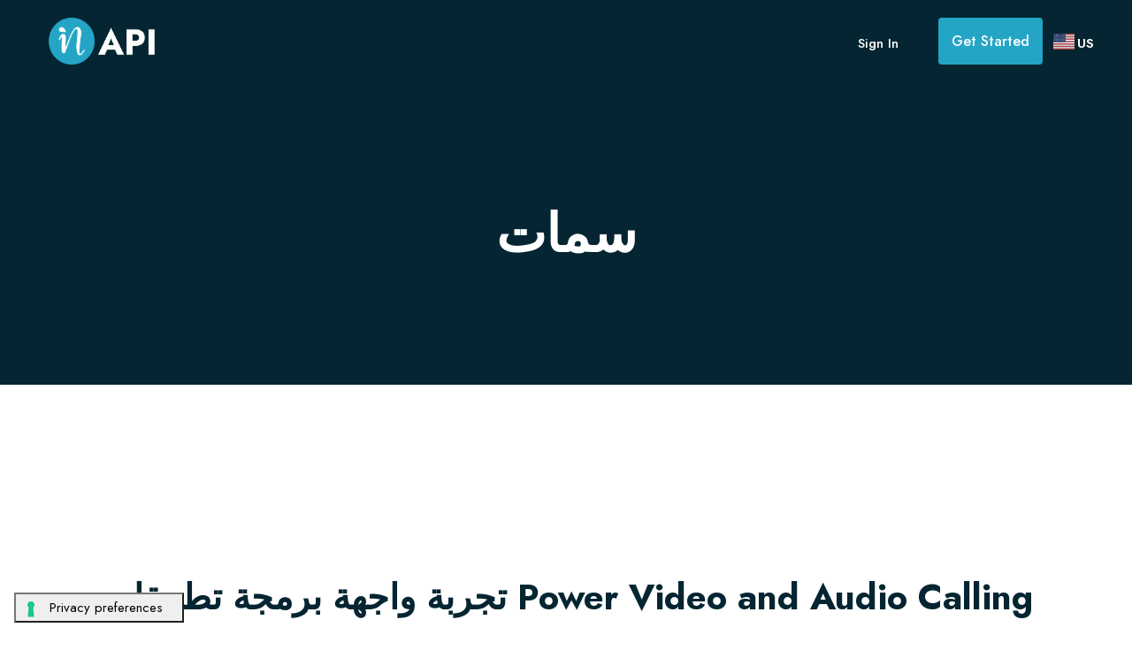

--- FILE ---
content_type: text/html; charset=UTF-8
request_url: https://www.inapi.vc/ar-qa/%D8%B3%D9%85%D8%A7%D8%AA/
body_size: 25610
content:
<!DOCTYPE html>
<html lang="ar-qa">
    <head>
<!-- Google Tag Manager -->
<script>(function(w,d,s,l,i){w[l]=w[l]||[];w[l].push({'gtm.start':
new Date().getTime(),event:'gtm.js'});var f=d.getElementsByTagName(s)[0],
j=d.createElement(s),dl=l!='dataLayer'?'&l='+l:'';j.async=true;j.src=
'https://www.googletagmanager.com/gtm.js?id='+i+dl;f.parentNode.insertBefore(j,f);
})(window,document,'script','dataLayer','GTM-WCBZWVP');</script>
<!-- End Google Tag Manager -->
        <meta charset="UTF-8">
        <!-- For IE -->
        <meta http-equiv="X-UA-Compatible" content="IE=edge">
        <!-- For Resposive Device -->
        <meta name="viewport" content="width=device-width, initial-scale=1.0">
		<!--<script>
		  setTimeout(function(){		
			  var jq = $.noConflict();
				jq(".country_selector_modal_close").on('click', function(event){  
				jq(".wordpress-country-selector-modal-dialog").hide();	
			});

			 jq(".country_selector_modal_buttons").on('click', function(e){			
			   jq(".wordpress-country-selector-modal-dialog").hide();	
			});


			  }, 7000);
		</script>-->
		
        <?php// include('country_redirection.php'); ?>
		
		
		
        <meta name='robots' content='index, follow, max-image-preview:large, max-snippet:-1, max-video-preview:-1' />
<link rel="alternate" hreflang="en" href="https://www.inapi.vc/features/" />
<link rel="alternate" hreflang="en-in" href="https://www.inapi.vc/en-in/features/" />
<link rel="alternate" hreflang="am-et" href="https://www.inapi.vc/am-et/%e1%8b%8b%e1%8a%93-%e1%88%98%e1%88%88%e1%8b%ab-%e1%8c%b8%e1%89%a3%e1%8b%ab%e1%89%b5/" />
<link rel="alternate" hreflang="ar-bh" href="https://www.inapi.vc/ar-bh/%d8%b3%d9%85%d8%a7%d8%aa/" />
<link rel="alternate" hreflang="ar-eg" href="https://www.inapi.vc/ar-eg/%d8%b3%d9%85%d8%a7%d8%aa/" />
<link rel="alternate" hreflang="ar-om" href="https://www.inapi.vc/ar-om/%d8%b3%d9%85%d8%a7%d8%aa/" />
<link rel="alternate" hreflang="ar-qa" href="https://www.inapi.vc/ar-qa/%d8%b3%d9%85%d8%a7%d8%aa/" />
<link rel="alternate" hreflang="ar-sa" href="https://www.inapi.vc/ar-sa/%d8%b3%d9%85%d8%a7%d8%aa/" />
<link rel="alternate" hreflang="ar-ae" href="https://www.inapi.vc/ar-ae/%d8%b3%d9%85%d8%a7%d8%aa/" />
<link rel="alternate" hreflang="en-au" href="https://www.inapi.vc/en-au/features/" />
<link rel="alternate" hreflang="en-bw" href="https://www.inapi.vc/en-bw/features/" />
<link rel="alternate" hreflang="en-ca" href="https://www.inapi.vc/en-ca/features/" />
<link rel="alternate" hreflang="en-gh" href="https://www.inapi.vc/en-gh/features/" />
<link rel="alternate" hreflang="en-mv" href="https://www.inapi.vc/en-mv/features/" />
<link rel="alternate" hreflang="en-mu" href="https://www.inapi.vc/en-mu/features/" />
<link rel="alternate" hreflang="en-nz" href="https://www.inapi.vc/en-nz/features/" />
<link rel="alternate" hreflang="en-ng" href="https://www.inapi.vc/en-ng/features/" />
<link rel="alternate" hreflang="en-rw" href="https://www.inapi.vc/en-rw/features/" />
<link rel="alternate" hreflang="en-sl" href="https://www.inapi.vc/en-sl/features/" />
<link rel="alternate" hreflang="en-sg" href="https://www.inapi.vc/en-sg/features/" />
<link rel="alternate" hreflang="en-za" href="https://www.inapi.vc/en-za/features/" />
<link rel="alternate" hreflang="en-tz" href="https://www.inapi.vc/en-tz/features/" />
<link rel="alternate" hreflang="en-ae" href="https://www.inapi.vc/en-ae/features/" />
<link rel="alternate" hreflang="en-gb" href="https://www.inapi.vc/en-gb/features/" />
<link rel="alternate" hreflang="fr-ca" href="https://www.inapi.vc/fr-ca/caracteristiques/" />
<link rel="alternate" hreflang="pt-br" href="https://www.inapi.vc/pt-br/recursos/" />
<link rel="alternate" hreflang="si-lk" href="https://www.inapi.vc/si-lk/%e0%b7%80%e0%b7%92%e0%b7%81%e0%b7%9a%e0%b7%82%e0%b7%8f%e0%b6%82%e0%b6%9c/" />
<link rel="alternate" hreflang="es-ar" href="https://www.inapi.vc/es-ar/caracteristicas/" />
<link rel="alternate" hreflang="es-mx" href="https://www.inapi.vc/es-mx/caracteristicas/" />
<link rel="alternate" hreflang="sw-ke" href="https://www.inapi.vc/sw-ke/vipengele/" />
<link rel="alternate" hreflang="sw-ug" href="https://www.inapi.vc/sw-ug/vipengele/" />
<link rel="alternate" hreflang="bn-bd" href="https://www.inapi.vc/bn-bd/%e0%a6%ac%e0%a7%88%e0%a6%b6%e0%a6%bf%e0%a6%b7%e0%a7%8d%e0%a6%9f%e0%a7%8d%e0%a6%af/" />
<link rel="alternate" hreflang="id-id" href="https://www.inapi.vc/id-id/fitur/" />
<link rel="alternate" hreflang="ja-jp" href="https://www.inapi.vc/ja-jp/%e7%89%b9%e5%be%b4/" />
<link rel="alternate" hreflang="ms-my" href="https://www.inapi.vc/ms-my/ciri-ciri/" />
<link rel="alternate" hreflang="th-th" href="https://www.inapi.vc/th-th/%e0%b8%84%e0%b8%b8%e0%b8%93%e0%b8%aa%e0%b8%a1%e0%b8%9a%e0%b8%b1%e0%b8%95%e0%b8%b4/" />
<link rel="alternate" hreflang="vi-vn" href="https://www.inapi.vc/vi-vn/dac-trung/" />
<link rel="alternate" hreflang="cs-cz" href="https://www.inapi.vc/cs-cz/funkce/" />
<link rel="alternate" hreflang="fr-fr" href="https://www.inapi.vc/fr-fr/caracteristiques/" />
<link rel="alternate" hreflang="de-de" href="https://www.inapi.vc/de-de/merkmale/" />
<link rel="alternate" hreflang="it-it" href="https://www.inapi.vc/it-it/caratteristiche/" />
<link rel="alternate" hreflang="nl-nl" href="https://www.inapi.vc/nl-nl/functies/" />
<link rel="alternate" hreflang="tr-tr" href="https://www.inapi.vc/tr-tr/ozellikleri/" />
<link rel="alternate" hreflang="ne-np" href="https://www.inapi.vc/ne-np/%e0%a4%b5%e0%a4%bf%e0%a4%b6%e0%a5%87%e0%a4%b7%e0%a4%a4%e0%a4%be%e0%a4%b9%e0%a4%b0%e0%a5%81/" />
<link rel="alternate" hreflang="ar-jo" href="https://www.inapi.vc/ar-jo/%d8%b3%d9%85%d8%a7%d8%aa/" />
<link rel="alternate" hreflang="he-il" href="https://www.inapi.vc/he-il/%d7%9e%d7%90%d7%a4%d7%99%d7%99%d7%a0%d7%99%d7%9d/" />
<link rel="alternate" hreflang="es-es" href="https://www.inapi.vc/es-es/caracteristicas/" />
<link rel="alternate" hreflang="x-default" href="https://www.inapi.vc/features/" />

	<!-- This site is optimized with the Yoast SEO plugin v18.1 - https://yoast.com/wordpress/plugins/seo/ -->
	<title>الميزات - inAPI - منصة واجهة برمجة تطبيقات فيديو قابلة للتطوير بدرجة عالية</title>
	<meta name="description" content="تجربة واجهة برمجة تطبيقات قوية لمكالمات الفيديو والصوت. حقق أقصى استفادة من النظام الأساسي لمؤتمرات الفيديو inAPI المستند إلى السحابة - فهو آمن ومستقر ومناسب للمستقبل بنسبة 100٪. البدء!" />
	<link rel="canonical" href="https://www.inapi.vc/ar-qa/%d8%b3%d9%85%d8%a7%d8%aa/" />
	<meta property="og:locale" content="ar_AR" />
	<meta property="og:type" content="article" />
	<meta property="og:title" content="الميزات - inAPI - منصة واجهة برمجة تطبيقات فيديو قابلة للتطوير بدرجة عالية" />
	<meta property="og:description" content="تجربة واجهة برمجة تطبيقات قوية لمكالمات الفيديو والصوت. حقق أقصى استفادة من النظام الأساسي لمؤتمرات الفيديو inAPI المستند إلى السحابة - فهو آمن ومستقر ومناسب للمستقبل بنسبة 100٪. البدء!" />
	<meta property="og:url" content="https://www.inapi.vc/ar-qa/%d8%b3%d9%85%d8%a7%d8%aa/" />
	<meta property="og:site_name" content="inApi" />
	<meta property="article:modified_time" content="2022-04-10T11:02:11+00:00" />
	<meta property="og:image" content="https://www.inapi.vc/wp-content/uploads/2022/01/1327-api-symbol-outline.webp" />
	<meta name="twitter:card" content="summary_large_image" />
	<meta name="twitter:label1" content="Est. reading time" />
	<meta name="twitter:data1" content="9 minutes" />
	<script type="application/ld+json" class="yoast-schema-graph">{"@context":"https://schema.org","@graph":[{"@type":"Organization","@id":"https://www.inapi.vc/#organization","name":"inAPI","url":"https://www.inapi.vc/","sameAs":[],"logo":{"@type":"ImageObject","@id":"https://www.inapi.vc/#logo","inLanguage":"ar-QA","url":"https://www.inapi.vc/wp-content/uploads/2022/01/inAPI-Black.png","contentUrl":"https://www.inapi.vc/wp-content/uploads/2022/01/inAPI-Black.png","width":1379,"height":599,"caption":"inAPI"},"image":{"@id":"https://www.inapi.vc/#logo"}},{"@type":"WebSite","@id":"https://www.inapi.vc/#website","url":"https://www.inapi.vc/","name":"inApi","description":"Cloud Based SaaS Video API Platform","publisher":{"@id":"https://www.inapi.vc/#organization"},"potentialAction":[{"@type":"SearchAction","target":{"@type":"EntryPoint","urlTemplate":"https://www.inapi.vc/?s={search_term_string}"},"query-input":"required name=search_term_string"}],"inLanguage":"ar-QA"},{"@type":"ImageObject","@id":"https://www.inapi.vc/ar-qa/%d8%b3%d9%85%d8%a7%d8%aa/#primaryimage","inLanguage":"ar-QA","url":"https://www.inapi.vc/wp-content/uploads/2022/01/1327-api-symbol-outline.webp","contentUrl":"https://www.inapi.vc/wp-content/uploads/2022/01/1327-api-symbol-outline.webp","width":400,"height":400},{"@type":"WebPage","@id":"https://www.inapi.vc/ar-qa/%d8%b3%d9%85%d8%a7%d8%aa/#webpage","url":"https://www.inapi.vc/ar-qa/%d8%b3%d9%85%d8%a7%d8%aa/","name":"الميزات - inAPI - منصة واجهة برمجة تطبيقات فيديو قابلة للتطوير بدرجة عالية","isPartOf":{"@id":"https://www.inapi.vc/#website"},"primaryImageOfPage":{"@id":"https://www.inapi.vc/ar-qa/%d8%b3%d9%85%d8%a7%d8%aa/#primaryimage"},"datePublished":"2021-12-20T23:05:16+00:00","dateModified":"2022-04-10T11:02:11+00:00","description":"تجربة واجهة برمجة تطبيقات قوية لمكالمات الفيديو والصوت. حقق أقصى استفادة من النظام الأساسي لمؤتمرات الفيديو inAPI المستند إلى السحابة - فهو آمن ومستقر ومناسب للمستقبل بنسبة 100٪. البدء!","breadcrumb":{"@id":"https://www.inapi.vc/ar-qa/%d8%b3%d9%85%d8%a7%d8%aa/#breadcrumb"},"inLanguage":"ar-QA","potentialAction":[{"@type":"ReadAction","target":["https://www.inapi.vc/ar-qa/%d8%b3%d9%85%d8%a7%d8%aa/"]}]},{"@type":"BreadcrumbList","@id":"https://www.inapi.vc/ar-qa/%d8%b3%d9%85%d8%a7%d8%aa/#breadcrumb","itemListElement":[{"@type":"ListItem","position":1,"name":"Home","item":"https://www.inapi.vc/ar-qa/%d9%85%d8%b3%d9%83%d9%86/"},{"@type":"ListItem","position":2,"name":"سمات"}]}]}</script>
	<!-- / Yoast SEO plugin. -->


<link rel='dns-prefetch' href='//fonts.googleapis.com' />
<link rel='dns-prefetch' href='//s.w.org' />
<link rel='preconnect' href='https://fonts.gstatic.com' crossorigin />
<link rel="alternate" type="application/rss+xml" title="inApi &raquo; Feed" href="https://www.inapi.vc/ar-qa/feed/" />
<link rel="alternate" type="application/rss+xml" title="inApi &raquo; Comments Feed" href="https://www.inapi.vc/ar-qa/comments/feed/" />
<script type="text/javascript">
window._wpemojiSettings = {"baseUrl":"https:\/\/s.w.org\/images\/core\/emoji\/14.0.0\/72x72\/","ext":".png","svgUrl":"https:\/\/s.w.org\/images\/core\/emoji\/14.0.0\/svg\/","svgExt":".svg","source":{"concatemoji":"https:\/\/www.inapi.vc\/wp-includes\/js\/wp-emoji-release.min.js?ver=6.0.1"}};
/*! This file is auto-generated */
!function(e,a,t){var n,r,o,i=a.createElement("canvas"),p=i.getContext&&i.getContext("2d");function s(e,t){var a=String.fromCharCode,e=(p.clearRect(0,0,i.width,i.height),p.fillText(a.apply(this,e),0,0),i.toDataURL());return p.clearRect(0,0,i.width,i.height),p.fillText(a.apply(this,t),0,0),e===i.toDataURL()}function c(e){var t=a.createElement("script");t.src=e,t.defer=t.type="text/javascript",a.getElementsByTagName("head")[0].appendChild(t)}for(o=Array("flag","emoji"),t.supports={everything:!0,everythingExceptFlag:!0},r=0;r<o.length;r++)t.supports[o[r]]=function(e){if(!p||!p.fillText)return!1;switch(p.textBaseline="top",p.font="600 32px Arial",e){case"flag":return s([127987,65039,8205,9895,65039],[127987,65039,8203,9895,65039])?!1:!s([55356,56826,55356,56819],[55356,56826,8203,55356,56819])&&!s([55356,57332,56128,56423,56128,56418,56128,56421,56128,56430,56128,56423,56128,56447],[55356,57332,8203,56128,56423,8203,56128,56418,8203,56128,56421,8203,56128,56430,8203,56128,56423,8203,56128,56447]);case"emoji":return!s([129777,127995,8205,129778,127999],[129777,127995,8203,129778,127999])}return!1}(o[r]),t.supports.everything=t.supports.everything&&t.supports[o[r]],"flag"!==o[r]&&(t.supports.everythingExceptFlag=t.supports.everythingExceptFlag&&t.supports[o[r]]);t.supports.everythingExceptFlag=t.supports.everythingExceptFlag&&!t.supports.flag,t.DOMReady=!1,t.readyCallback=function(){t.DOMReady=!0},t.supports.everything||(n=function(){t.readyCallback()},a.addEventListener?(a.addEventListener("DOMContentLoaded",n,!1),e.addEventListener("load",n,!1)):(e.attachEvent("onload",n),a.attachEvent("onreadystatechange",function(){"complete"===a.readyState&&t.readyCallback()})),(e=t.source||{}).concatemoji?c(e.concatemoji):e.wpemoji&&e.twemoji&&(c(e.twemoji),c(e.wpemoji)))}(window,document,window._wpemojiSettings);
</script>
<style type="text/css">
img.wp-smiley,
img.emoji {
	display: inline !important;
	border: none !important;
	box-shadow: none !important;
	height: 1em !important;
	width: 1em !important;
	margin: 0 0.07em !important;
	vertical-align: -0.1em !important;
	background: none !important;
	padding: 0 !important;
}
</style>
	<link rel='stylesheet' id='dlAddons-widgets-css'  href='https://www.inapi.vc/wp-content/plugins/droit-elementor-addons/modules/widgets/widgets.css?ver=3.0.4' type='text/css' media='all' />
<link rel='stylesheet' id='droit-icons-css'  href='https://www.inapi.vc/wp-content/plugins/droit-elementor-addons/assets/css/icons.min.css?ver=3.0.4' type='text/css' media='all' />
<link rel='stylesheet' id='droit-common-css'  href='https://www.inapi.vc/wp-content/plugins/droit-elementor-addons/assets/css/editor-common.min.css?ver=3.0.4' type='text/css' media='all' />
<link rel='stylesheet' id='droit-widget-css'  href='https://www.inapi.vc/wp-content/plugins/droit-elementor-addons/assets/css/widget.min.css?ver=3.0.4' type='text/css' media='all' />
<link rel='stylesheet' id='droit-animate-css'  href='https://www.inapi.vc/wp-content/plugins/droit-elementor-addons/assets/vendor/animation/animate.min.css?ver=3.0.4' type='text/css' media='all' />
<link rel='stylesheet' id='reset-css'  href='https://www.inapi.vc/wp-content/plugins/droit-elementor-addons/assets/vendor/reset.min.css?ver=3.0.4' type='text/css' media='all' />
<link rel='stylesheet' id='grid-css'  href='https://www.inapi.vc/wp-content/plugins/droit-elementor-addons/assets/vendor/grid.min.css?ver=3.0.4' type='text/css' media='all' />
<link rel='stylesheet' id='button-css'  href='https://www.inapi.vc/wp-content/plugins/droit-elementor-addons/assets/vendor/button.min.css?ver=3.0.4' type='text/css' media='all' />
<link rel='stylesheet' id='owl-carousel-css'  href='https://www.inapi.vc/wp-content/plugins/droit-elementor-addons/assets/vendor/owl_carousel/css/owl.carousel.css?ver=3.0.4' type='text/css' media='all' />
<link rel='stylesheet' id='swiper-css'  href='https://www.inapi.vc/wp-content/plugins/droit-elementor-addons/assets/vendor/swiper/swiper.min.css?ver=3.0.4' type='text/css' media='all' />
<link rel='stylesheet' id='wp-block-library-css'  href='https://www.inapi.vc/wp-includes/css/dist/block-library/style.min.css?ver=6.0.1' type='text/css' media='all' />
<link rel='stylesheet' id='lordicon-element-css-css'  href='https://www.inapi.vc/wp-content/plugins/lordicon-interactive-icons/dist/element.css?ver=2.0.0' type='text/css' media='all' />
<link rel='stylesheet' id='font-awesome-5-free-css'  href='https://www.inapi.vc/wp-content/themes/saasland/assets/vendors/font-awesome/css/all.css?ver=6.0.1' type='text/css' media='all' />
<style id='global-styles-inline-css' type='text/css'>
body{--wp--preset--color--black: #000000;--wp--preset--color--cyan-bluish-gray: #abb8c3;--wp--preset--color--white: #ffffff;--wp--preset--color--pale-pink: #f78da7;--wp--preset--color--vivid-red: #cf2e2e;--wp--preset--color--luminous-vivid-orange: #ff6900;--wp--preset--color--luminous-vivid-amber: #fcb900;--wp--preset--color--light-green-cyan: #7bdcb5;--wp--preset--color--vivid-green-cyan: #00d084;--wp--preset--color--pale-cyan-blue: #8ed1fc;--wp--preset--color--vivid-cyan-blue: #0693e3;--wp--preset--color--vivid-purple: #9b51e0;--wp--preset--gradient--vivid-cyan-blue-to-vivid-purple: linear-gradient(135deg,rgba(6,147,227,1) 0%,rgb(155,81,224) 100%);--wp--preset--gradient--light-green-cyan-to-vivid-green-cyan: linear-gradient(135deg,rgb(122,220,180) 0%,rgb(0,208,130) 100%);--wp--preset--gradient--luminous-vivid-amber-to-luminous-vivid-orange: linear-gradient(135deg,rgba(252,185,0,1) 0%,rgba(255,105,0,1) 100%);--wp--preset--gradient--luminous-vivid-orange-to-vivid-red: linear-gradient(135deg,rgba(255,105,0,1) 0%,rgb(207,46,46) 100%);--wp--preset--gradient--very-light-gray-to-cyan-bluish-gray: linear-gradient(135deg,rgb(238,238,238) 0%,rgb(169,184,195) 100%);--wp--preset--gradient--cool-to-warm-spectrum: linear-gradient(135deg,rgb(74,234,220) 0%,rgb(151,120,209) 20%,rgb(207,42,186) 40%,rgb(238,44,130) 60%,rgb(251,105,98) 80%,rgb(254,248,76) 100%);--wp--preset--gradient--blush-light-purple: linear-gradient(135deg,rgb(255,206,236) 0%,rgb(152,150,240) 100%);--wp--preset--gradient--blush-bordeaux: linear-gradient(135deg,rgb(254,205,165) 0%,rgb(254,45,45) 50%,rgb(107,0,62) 100%);--wp--preset--gradient--luminous-dusk: linear-gradient(135deg,rgb(255,203,112) 0%,rgb(199,81,192) 50%,rgb(65,88,208) 100%);--wp--preset--gradient--pale-ocean: linear-gradient(135deg,rgb(255,245,203) 0%,rgb(182,227,212) 50%,rgb(51,167,181) 100%);--wp--preset--gradient--electric-grass: linear-gradient(135deg,rgb(202,248,128) 0%,rgb(113,206,126) 100%);--wp--preset--gradient--midnight: linear-gradient(135deg,rgb(2,3,129) 0%,rgb(40,116,252) 100%);--wp--preset--duotone--dark-grayscale: url('#wp-duotone-dark-grayscale');--wp--preset--duotone--grayscale: url('#wp-duotone-grayscale');--wp--preset--duotone--purple-yellow: url('#wp-duotone-purple-yellow');--wp--preset--duotone--blue-red: url('#wp-duotone-blue-red');--wp--preset--duotone--midnight: url('#wp-duotone-midnight');--wp--preset--duotone--magenta-yellow: url('#wp-duotone-magenta-yellow');--wp--preset--duotone--purple-green: url('#wp-duotone-purple-green');--wp--preset--duotone--blue-orange: url('#wp-duotone-blue-orange');--wp--preset--font-size--small: 13px;--wp--preset--font-size--medium: 20px;--wp--preset--font-size--large: 36px;--wp--preset--font-size--x-large: 42px;}.has-black-color{color: var(--wp--preset--color--black) !important;}.has-cyan-bluish-gray-color{color: var(--wp--preset--color--cyan-bluish-gray) !important;}.has-white-color{color: var(--wp--preset--color--white) !important;}.has-pale-pink-color{color: var(--wp--preset--color--pale-pink) !important;}.has-vivid-red-color{color: var(--wp--preset--color--vivid-red) !important;}.has-luminous-vivid-orange-color{color: var(--wp--preset--color--luminous-vivid-orange) !important;}.has-luminous-vivid-amber-color{color: var(--wp--preset--color--luminous-vivid-amber) !important;}.has-light-green-cyan-color{color: var(--wp--preset--color--light-green-cyan) !important;}.has-vivid-green-cyan-color{color: var(--wp--preset--color--vivid-green-cyan) !important;}.has-pale-cyan-blue-color{color: var(--wp--preset--color--pale-cyan-blue) !important;}.has-vivid-cyan-blue-color{color: var(--wp--preset--color--vivid-cyan-blue) !important;}.has-vivid-purple-color{color: var(--wp--preset--color--vivid-purple) !important;}.has-black-background-color{background-color: var(--wp--preset--color--black) !important;}.has-cyan-bluish-gray-background-color{background-color: var(--wp--preset--color--cyan-bluish-gray) !important;}.has-white-background-color{background-color: var(--wp--preset--color--white) !important;}.has-pale-pink-background-color{background-color: var(--wp--preset--color--pale-pink) !important;}.has-vivid-red-background-color{background-color: var(--wp--preset--color--vivid-red) !important;}.has-luminous-vivid-orange-background-color{background-color: var(--wp--preset--color--luminous-vivid-orange) !important;}.has-luminous-vivid-amber-background-color{background-color: var(--wp--preset--color--luminous-vivid-amber) !important;}.has-light-green-cyan-background-color{background-color: var(--wp--preset--color--light-green-cyan) !important;}.has-vivid-green-cyan-background-color{background-color: var(--wp--preset--color--vivid-green-cyan) !important;}.has-pale-cyan-blue-background-color{background-color: var(--wp--preset--color--pale-cyan-blue) !important;}.has-vivid-cyan-blue-background-color{background-color: var(--wp--preset--color--vivid-cyan-blue) !important;}.has-vivid-purple-background-color{background-color: var(--wp--preset--color--vivid-purple) !important;}.has-black-border-color{border-color: var(--wp--preset--color--black) !important;}.has-cyan-bluish-gray-border-color{border-color: var(--wp--preset--color--cyan-bluish-gray) !important;}.has-white-border-color{border-color: var(--wp--preset--color--white) !important;}.has-pale-pink-border-color{border-color: var(--wp--preset--color--pale-pink) !important;}.has-vivid-red-border-color{border-color: var(--wp--preset--color--vivid-red) !important;}.has-luminous-vivid-orange-border-color{border-color: var(--wp--preset--color--luminous-vivid-orange) !important;}.has-luminous-vivid-amber-border-color{border-color: var(--wp--preset--color--luminous-vivid-amber) !important;}.has-light-green-cyan-border-color{border-color: var(--wp--preset--color--light-green-cyan) !important;}.has-vivid-green-cyan-border-color{border-color: var(--wp--preset--color--vivid-green-cyan) !important;}.has-pale-cyan-blue-border-color{border-color: var(--wp--preset--color--pale-cyan-blue) !important;}.has-vivid-cyan-blue-border-color{border-color: var(--wp--preset--color--vivid-cyan-blue) !important;}.has-vivid-purple-border-color{border-color: var(--wp--preset--color--vivid-purple) !important;}.has-vivid-cyan-blue-to-vivid-purple-gradient-background{background: var(--wp--preset--gradient--vivid-cyan-blue-to-vivid-purple) !important;}.has-light-green-cyan-to-vivid-green-cyan-gradient-background{background: var(--wp--preset--gradient--light-green-cyan-to-vivid-green-cyan) !important;}.has-luminous-vivid-amber-to-luminous-vivid-orange-gradient-background{background: var(--wp--preset--gradient--luminous-vivid-amber-to-luminous-vivid-orange) !important;}.has-luminous-vivid-orange-to-vivid-red-gradient-background{background: var(--wp--preset--gradient--luminous-vivid-orange-to-vivid-red) !important;}.has-very-light-gray-to-cyan-bluish-gray-gradient-background{background: var(--wp--preset--gradient--very-light-gray-to-cyan-bluish-gray) !important;}.has-cool-to-warm-spectrum-gradient-background{background: var(--wp--preset--gradient--cool-to-warm-spectrum) !important;}.has-blush-light-purple-gradient-background{background: var(--wp--preset--gradient--blush-light-purple) !important;}.has-blush-bordeaux-gradient-background{background: var(--wp--preset--gradient--blush-bordeaux) !important;}.has-luminous-dusk-gradient-background{background: var(--wp--preset--gradient--luminous-dusk) !important;}.has-pale-ocean-gradient-background{background: var(--wp--preset--gradient--pale-ocean) !important;}.has-electric-grass-gradient-background{background: var(--wp--preset--gradient--electric-grass) !important;}.has-midnight-gradient-background{background: var(--wp--preset--gradient--midnight) !important;}.has-small-font-size{font-size: var(--wp--preset--font-size--small) !important;}.has-medium-font-size{font-size: var(--wp--preset--font-size--medium) !important;}.has-large-font-size{font-size: var(--wp--preset--font-size--large) !important;}.has-x-large-font-size{font-size: var(--wp--preset--font-size--x-large) !important;}
</style>
<link rel='stylesheet' id='extendify-sdk-utility-classes-css'  href='https://www.inapi.vc/wp-content/plugins/redux-framework/redux-core/extendify-sdk/public/build/extendify-utilities.css?ver=13.4' type='text/css' media='all' />
<link rel='stylesheet' id='contact-form-7-css'  href='https://www.inapi.vc/wp-content/plugins/contact-form-7/includes/css/styles.css?ver=5.5.3' type='text/css' media='all' />
<link rel='stylesheet' id='animate-css'  href='https://www.inapi.vc/wp-content/plugins/saasland-core/inc/parallax/assets/css/animate.css?ver=1.0.0' type='text/css' media='all' />
<link rel='stylesheet' id='dladdons-parallax-style-css'  href='https://www.inapi.vc/wp-content/plugins/saasland-core/inc/parallax/assets/css/style.css?ver=1.0.0' type='text/css' media='all' />
<link rel='stylesheet' id='wordpress-country-selector-css'  href='https://www.inapi.vc/wp-content/plugins/wordpress-country-selector/public/css/wordpress-country-selector-public.css?ver=1.6.5' type='text/css' media='all' />
<link rel='stylesheet' id='wordpress-country-selector-mapglyphs-css'  href='https://www.inapi.vc/wp-content/plugins/wordpress-country-selector/public/css/mapglyphs.css?ver=1.6.5' type='text/css' media='all' />
<link rel='stylesheet' id='wordpress-country-selector-flag-icon-css'  href='https://www.inapi.vc/wp-content/plugins/wordpress-country-selector/public/css/flag-icon.min.css?ver=1.6.5' type='text/css' media='all' />
<link rel='stylesheet' id='wordpress-country-selector-custom-css'  href='https://www.inapi.vc/wp-content/plugins/wordpress-country-selector/public/css/wordpress-country-selector-custom.css?ver=1.6.5' type='text/css' media='all' />
<link rel='stylesheet' id='wpml-legacy-horizontal-list-0-css'  href='//www.inapi.vc/wp-content/plugins/sitepress-multilingual-cms/templates/language-switchers/legacy-list-horizontal/style.min.css?ver=1' type='text/css' media='all' />
<link rel='stylesheet' id='font-awesome-css'  href='https://www.inapi.vc/wp-content/plugins/elementor/assets/lib/font-awesome/css/font-awesome.min.css?ver=4.7.0' type='text/css' media='all' />
<link rel='stylesheet' id='dtdr-public-css'  href='https://www.inapi.vc/wp-content/plugins/droit-dark-mode/assets/css/public-mode.css?ver=1.0.7' type='text/css' media='all' />
<link rel='stylesheet' id='dl-sticky-css-css'  href='https://www.inapi.vc/wp-content/plugins/droit-elementor-addons/modules/sticky/js/sticky.css?ver=3.0.4' type='text/css' media='all' />
<link rel='stylesheet' id='elementor-frontend-css'  href='https://www.inapi.vc/wp-content/plugins/elementor/assets/css/frontend.min.css?ver=3.4.8' type='text/css' media='all' />
<style id='elementor-frontend-inline-css' type='text/css'>
@font-face{font-family:eicons;src:url(https://www.inapi.vc/wp-content/plugins/elementor/assets/lib/eicons/fonts/eicons.eot?5.10.0);src:url(https://www.inapi.vc/wp-content/plugins/elementor/assets/lib/eicons/fonts/eicons.eot?5.10.0#iefix) format("embedded-opentype"),url(https://www.inapi.vc/wp-content/plugins/elementor/assets/lib/eicons/fonts/eicons.woff2?5.10.0) format("woff2"),url(https://www.inapi.vc/wp-content/plugins/elementor/assets/lib/eicons/fonts/eicons.woff?5.10.0) format("woff"),url(https://www.inapi.vc/wp-content/plugins/elementor/assets/lib/eicons/fonts/eicons.ttf?5.10.0) format("truetype"),url(https://www.inapi.vc/wp-content/plugins/elementor/assets/lib/eicons/fonts/eicons.svg?5.10.0#eicon) format("svg");font-weight:400;font-style:normal}
</style>
<link rel='stylesheet' id='droit-el-template-front-css'  href='https://www.inapi.vc/wp-content/plugins/droit-elementor-addons/modules/templates/assets/css/template-frontend.min.css?ver=3.0.4' type='text/css' media='all' />
<link rel='stylesheet' id='saasland-core-css'  href='https://www.inapi.vc/wp-content/plugins/saasland-core/assets/css/sassland-core.css?ver=6.0.1' type='text/css' media='all' />
<link rel='stylesheet' id='saasland-dark-support-css'  href='https://www.inapi.vc/wp-content/themes/saasland/assets/css/saasland-dark-support.css?ver=6.0.1' type='text/css' media='all' />
<link rel='stylesheet' id='saasland-fonts-css'  href='https://fonts.googleapis.com/css?family=Poppins%3A300%2C400%2C500%2C600%2C700%2C900&#038;subset' type='text/css' media='all' />
<link rel='stylesheet' id='bootstrap-css'  href='https://www.inapi.vc/wp-content/themes/saasland/assets/css/bootstrap.min.css?ver=6.0.1' type='text/css' media='all' />
<link rel='stylesheet' id='themify-icon-css'  href='https://www.inapi.vc/wp-content/themes/saasland/assets/vendors/themify-icon/themify-icons.min.css?ver=6.0.1' type='text/css' media='all' />
<link rel='stylesheet' id='saasland-elementor-css'  href='https://www.inapi.vc/wp-content/themes/saasland/assets/css/elementor-override.min.css?ver=6.0.1' type='text/css' media='all' />
<link rel='stylesheet' id='saasland-animate-css'  href='https://www.inapi.vc/wp-content/themes/saasland/assets/vendors/animation/animate.css?ver=6.0.1' type='text/css' media='all' />
<link rel='stylesheet' id='saasland-custom-animations-css'  href='https://www.inapi.vc/wp-content/themes/saasland/assets/css/saasland-animations.min.css?ver=6.0.1' type='text/css' media='all' />
<link rel='stylesheet' id='magnific-popup-css'  href='https://www.inapi.vc/wp-content/themes/saasland/assets/vendors/magnify-pop/magnific-popup.min.css?ver=6.0.1' type='text/css' media='all' />
<link rel='stylesheet' id='eleganticons-css'  href='https://www.inapi.vc/wp-content/themes/saasland/assets/vendors/elagent/style.min.css?ver=6.0.1' type='text/css' media='all' />
<link rel='stylesheet' id='saasland-wpd-css'  href='https://www.inapi.vc/wp-content/themes/saasland/assets/css/wpd-style.min.css?ver=6.0.1' type='text/css' media='all' />
<link rel='stylesheet' id='saasland-main-css'  href='https://www.inapi.vc/wp-content/themes/saasland/assets/css/style.min.css?ver=6.0.1' type='text/css' media='all' />
<link rel='stylesheet' id='saasland-elements-css'  href='https://www.inapi.vc/wp-content/themes/saasland/assets/css/elements.min.css?ver=6.0.1' type='text/css' media='all' />
<link rel='stylesheet' id='saasland-comments-css'  href='https://www.inapi.vc/wp-content/themes/saasland/assets/css/comments.min.css?ver=6.0.1' type='text/css' media='all' />
<link rel='stylesheet' id='saasland-footer-css'  href='https://www.inapi.vc/wp-content/themes/saasland/assets/css/footer.min.css?ver=6.0.1' type='text/css' media='all' />
<link rel='stylesheet' id='saasland-gutenberg-css'  href='https://www.inapi.vc/wp-content/themes/saasland/assets/css/gutenberg.min.css?ver=6.0.1' type='text/css' media='all' />
<link rel='stylesheet' id='saasland-root-css'  href='https://www.inapi.vc/wp-content/themes/saasland/style.css?ver=6.0.1' type='text/css' media='all' />
<link rel='stylesheet' id='saasland-responsive-css'  href='https://www.inapi.vc/wp-content/themes/saasland/assets/css/responsive.min.css?ver=6.0.1' type='text/css' media='all' />
<style id='saasland-responsive-inline-css' type='text/css'>
.blog_breadcrumb_area{height: 500px;}
            @media (max-width: 991px) {
                .menu>.nav-item {
                    border-bottom-color:  !important;
                }
            }
                .new_footer_top .footer_bg {
                    background: url(https://droitthemes.com/wp/saasland-theme/wp-content/themes/saasland/assets/img/seo/footer_bg.png ) no-repeat scroll center 0 !important;
                }
                .new_footer_top .footer_bg .footer_bg_one {
                    background: url(https://droitthemes.com/wp/saasland-theme/wp-content/themes/saasland/assets/img/seo/car.png ) no-repeat center center !important;
                }
                .new_footer_top .footer_bg .footer_bg_two {
                    background: url(https://droitthemes.com/wp/saasland-theme/wp-content/themes/saasland/assets/img/seo/bike.png ) no-repeat center center !important;
                }
                .single-product .product_details_area,
                .single section.blog_area_two,
                .elementor-template-full-width .elementor.elementor-46660,
                .sec_pad.page_wrapper {
                    padding-top: px;
                }
            .single-post section.blog_area_two,
            .elementor-template-full-width .elementor.elementor-46660,
            .sec_pad.page_wrapper {
                padding-bottom: px;
            } 
</style>
<link rel='stylesheet' id='saasland-responsive2-css'  href='https://www.inapi.vc/wp-content/themes/saasland/assets/css/responsive-2.css?ver=6.0.1' type='text/css' media='all' />
<link rel='stylesheet' id='mCustomScrollbar-css'  href='https://www.inapi.vc/wp-content/themes/saasland/assets/vendors/scroll/jquery.mCustomScrollbar.min.css?ver=6.0.1' type='text/css' media='all' />
<link rel='stylesheet' id='elementor-icons-css'  href='https://www.inapi.vc/wp-content/plugins/elementor/assets/lib/eicons/css/elementor-icons.min.css?ver=5.13.0' type='text/css' media='all' />
<link rel='stylesheet' id='elementor-post-6-css'  href='https://www.inapi.vc/wp-content/uploads/elementor/css/post-6.css?ver=1695727563' type='text/css' media='all' />
<link rel='stylesheet' id='simple-line-icon-css'  href='https://www.inapi.vc/wp-content/plugins/saasland-core/assets/vendors/simple-line-icon/simple-line-icons.min.css?ver=6.0.1' type='text/css' media='all' />
<link rel='stylesheet' id='slick-theme-css'  href='https://www.inapi.vc/wp-content/plugins/saasland-core/assets/vendors/slick/slick-theme.css?ver=6.0.1' type='text/css' media='all' />
<link rel='stylesheet' id='themify-icons-css'  href='https://www.inapi.vc/wp-content/plugins/saasland-core/assets/vendors/themify-icon/themify-icons.css?ver=6.0.1' type='text/css' media='all' />
<link rel='stylesheet' id='saasland-flaticons-css'  href='https://www.inapi.vc/wp-content/plugins/saasland-core/assets/vendors/flaticon/flaticon.css?ver=6.0.1' type='text/css' media='all' />
<link rel='stylesheet' id='elementor-post-46660-css'  href='https://www.inapi.vc/wp-content/uploads/elementor/css/post-46660.css?ver=1695856016' type='text/css' media='all' />
<link rel="preload" as="style" href="https://fonts.googleapis.com/css?family=Jost:400,800&#038;display=swap&#038;ver=1664260935" /><link rel="stylesheet" href="https://fonts.googleapis.com/css?family=Jost:400,800&#038;display=swap&#038;ver=1664260935" media="print" onload="this.media='all'"><noscript><link rel="stylesheet" href="https://fonts.googleapis.com/css?family=Jost:400,800&#038;display=swap&#038;ver=1664260935" /></noscript><link rel='stylesheet' id='google-fonts-1-css'  href='https://fonts.googleapis.com/css?family=Roboto%3A100%2C100italic%2C200%2C200italic%2C300%2C300italic%2C400%2C400italic%2C500%2C500italic%2C600%2C600italic%2C700%2C700italic%2C800%2C800italic%2C900%2C900italic%7CRoboto+Slab%3A100%2C100italic%2C200%2C200italic%2C300%2C300italic%2C400%2C400italic%2C500%2C500italic%2C600%2C600italic%2C700%2C700italic%2C800%2C800italic%2C900%2C900italic&#038;display=auto&#038;ver=6.0.1' type='text/css' media='all' />
<script type='text/javascript' src='https://www.inapi.vc/wp-content/plugins/saasland-core/assets/js/jquery-3.2.1.min.js?ver=3.4.1' id='jquery-js'></script>
<script type='text/javascript' id='wpml-cookie-js-extra'>
/* <![CDATA[ */
var wpml_cookies = {"wp-wpml_current_language":{"value":"ar-qa","expires":1,"path":"\/"}};
var wpml_cookies = {"wp-wpml_current_language":{"value":"ar-qa","expires":1,"path":"\/"}};
/* ]]> */
</script>
<script type='text/javascript' src='https://www.inapi.vc/wp-content/plugins/sitepress-multilingual-cms/res/js/cookies/language-cookie.js?ver=4.5.5' id='wpml-cookie-js'></script>
<script type='text/javascript' src='https://www.inapi.vc/wp-content/plugins/lordicon-interactive-icons/dist/element.js?ver=2.0.0' id='lordicon-element-js-js'></script>
<script type='text/javascript' src='https://www.inapi.vc/wp-content/plugins/saasland-core/inc/parallax/assets/js/parallax.min.js?ver=1.0.0' id='dl-parallax-js'></script>
<script type='text/javascript' src='https://www.inapi.vc/wp-content/plugins/saasland-core/inc/parallax/assets/js/parallax.move.js?ver=1.0.0' id='dl-parallax-move-js'></script>
<script type='text/javascript' src='https://www.inapi.vc/wp-content/plugins/saasland-core/inc/parallax/assets/js/parallax.scrolling.js?ver=1.0.0' id='dl-parallax-scrolling-js'></script>
<script type='text/javascript' src='https://www.inapi.vc/wp-content/plugins/saasland-core/assets/js/gmaps.min.js?ver=6.0.1' id='map-script-js'></script>
<link rel="https://api.w.org/" href="https://www.inapi.vc/ar-qa/wp-json/" /><link rel="alternate" type="application/json" href="https://www.inapi.vc/ar-qa/wp-json/wp/v2/pages/46660" /><link rel="EditURI" type="application/rsd+xml" title="RSD" href="https://www.inapi.vc/xmlrpc.php?rsd" />
<link rel="wlwmanifest" type="application/wlwmanifest+xml" href="https://www.inapi.vc/wp-includes/wlwmanifest.xml" /> 
<meta name="generator" content="WordPress 6.0.1" />
<link rel='shortlink' href='https://www.inapi.vc/ar-qa/?p=46660' />
<link rel="alternate" type="application/json+oembed" href="https://www.inapi.vc/ar-qa/wp-json/oembed/1.0/embed?url=https%3A%2F%2Fwww.inapi.vc%2Far-qa%2F%25d8%25b3%25d9%2585%25d8%25a7%25d8%25aa%2F" />
<link rel="alternate" type="text/xml+oembed" href="https://www.inapi.vc/ar-qa/wp-json/oembed/1.0/embed?url=https%3A%2F%2Fwww.inapi.vc%2Far-qa%2F%25d8%25b3%25d9%2585%25d8%25a7%25d8%25aa%2F&#038;format=xml" />
<meta name="generator" content="WPML ver:4.5.5 stt:67,68,69,109,71,72,73,74,96,102,1,75,76,77,78,66,79,80,81,95,82,83,84,85,86,87,88,103,89,104,97,111,105,98,99,108,106,42,90,110,91,92,93,94,100,107,101;" />
<meta name="framework" content="Redux 4.3.5" /><meta name="generator" content="Powered by Slider Revolution 6.5.11 - responsive, Mobile-Friendly Slider Plugin for WordPress with comfortable drag and drop interface." />
<link rel="icon" href="https://www.inapi.vc/wp-content/uploads/2022/01/cropped-PeopleLink-Favicon-32x32.png" sizes="32x32" />
<link rel="icon" href="https://www.inapi.vc/wp-content/uploads/2022/01/cropped-PeopleLink-Favicon-192x192.png" sizes="192x192" />
<link rel="apple-touch-icon" href="https://www.inapi.vc/wp-content/uploads/2022/01/cropped-PeopleLink-Favicon-180x180.png" />
<meta name="msapplication-TileImage" content="https://www.inapi.vc/wp-content/uploads/2022/01/cropped-PeopleLink-Favicon-270x270.png" />
<script type="text/javascript">function setREVStartSize(e){
			//window.requestAnimationFrame(function() {				 
				window.RSIW = window.RSIW===undefined ? window.innerWidth : window.RSIW;	
				window.RSIH = window.RSIH===undefined ? window.innerHeight : window.RSIH;	
				try {								
					var pw = document.getElementById(e.c).parentNode.offsetWidth,
						newh;
					pw = pw===0 || isNaN(pw) ? window.RSIW : pw;
					e.tabw = e.tabw===undefined ? 0 : parseInt(e.tabw);
					e.thumbw = e.thumbw===undefined ? 0 : parseInt(e.thumbw);
					e.tabh = e.tabh===undefined ? 0 : parseInt(e.tabh);
					e.thumbh = e.thumbh===undefined ? 0 : parseInt(e.thumbh);
					e.tabhide = e.tabhide===undefined ? 0 : parseInt(e.tabhide);
					e.thumbhide = e.thumbhide===undefined ? 0 : parseInt(e.thumbhide);
					e.mh = e.mh===undefined || e.mh=="" || e.mh==="auto" ? 0 : parseInt(e.mh,0);		
					if(e.layout==="fullscreen" || e.l==="fullscreen") 						
						newh = Math.max(e.mh,window.RSIH);					
					else{					
						e.gw = Array.isArray(e.gw) ? e.gw : [e.gw];
						for (var i in e.rl) if (e.gw[i]===undefined || e.gw[i]===0) e.gw[i] = e.gw[i-1];					
						e.gh = e.el===undefined || e.el==="" || (Array.isArray(e.el) && e.el.length==0)? e.gh : e.el;
						e.gh = Array.isArray(e.gh) ? e.gh : [e.gh];
						for (var i in e.rl) if (e.gh[i]===undefined || e.gh[i]===0) e.gh[i] = e.gh[i-1];
											
						var nl = new Array(e.rl.length),
							ix = 0,						
							sl;					
						e.tabw = e.tabhide>=pw ? 0 : e.tabw;
						e.thumbw = e.thumbhide>=pw ? 0 : e.thumbw;
						e.tabh = e.tabhide>=pw ? 0 : e.tabh;
						e.thumbh = e.thumbhide>=pw ? 0 : e.thumbh;					
						for (var i in e.rl) nl[i] = e.rl[i]<window.RSIW ? 0 : e.rl[i];
						sl = nl[0];									
						for (var i in nl) if (sl>nl[i] && nl[i]>0) { sl = nl[i]; ix=i;}															
						var m = pw>(e.gw[ix]+e.tabw+e.thumbw) ? 1 : (pw-(e.tabw+e.thumbw)) / (e.gw[ix]);					
						newh =  (e.gh[ix] * m) + (e.tabh + e.thumbh);
					}
					var el = document.getElementById(e.c);
					if (el!==null && el) el.style.height = newh+"px";					
					el = document.getElementById(e.c+"_wrapper");
					if (el!==null && el) {
						el.style.height = newh+"px";
						el.style.display = "block";
					}
				} catch(e){
					console.log("Failure at Presize of Slider:" + e)
				}					   
			//});
		  };</script>
		<style type="text/css" id="wp-custom-css">
			a#tooltipdemo {
  position: relative ;
}
a#tooltipdemo:hover::after {
    content: "Choose Your Country";
    position: absolute;
    top:-6px;
    left:84px;
    min-width: 162px;
    border: 1px #fff solid;
    padding:6px 12px;
    color: #fff;
    background-color: #042531;
    z-index: 1;
    border-radius: 5px;
	transform:translate(-50%, -100%);
	 box-sizing:border-box;
   box-shadow:0 1px 8px rgba(0,0,0,0.5);
}
.menu>.nav-item {
    padding-bottom: 20px;
    padding-top: 20px;
}
.sign-in {
    position: relative !important;
    top: 18px !important;
}
.home .menu>.sign-in a {
    color: #000!important;
}
.get-started-btn a {
  box-shadow: none;
  background: #24a5c5 !important;
  color: #ffffff !important;
  padding: 13px !important;
  border-radius: 4px !important;
  border: 2px solid #24a5c5;
	font-size: 16px!important;
}

.get-started-btn a:hover {   
    background: #042531 !important;    
    border: 2px solid #24a5c5;	
    color: #fff !important;
}
.get-started-btn a:before{
	background: none!important;
}
header.navbar_fixed .try-free a:hover{
	border: 2px solid #000;
}
.page-id-11485 header.header_area.header_stick.drdt-ignore-dark.navbar_fixed b.header-country-code.drdt-ignore-dark{
	color: #042531 !important;
}
.page-id-11485 header.header_area.header_stick.drdt-ignore-dark b.header-country-code.drdt-ignore-dark {
	color: #fff !important;
}
.page-id-46524 header.header_area.header_stick.drdt-ignore-dark.navbar_fixed b.header-country-code.drdt-ignore-dark{
	color: #042531 !important;
}
.page-id-46524 header.header_area.header_stick.drdt-ignore-dark b.header-country-code.drdt-ignore-dark {
	color: #fff !important;
}
ul.multi-lang-header {
    list-style: none;
    padding: 15px 0px 0px 7px;
}
b.header-country-code.drdt-ignore-dark {  
		color: #fff;
    position: relative;
    left: 12px;
    top: -3px;
}
header.navbar_fixed b.header-country-code.drdt-ignore-dark{
	color: #042531!important;
}
.home b.header-country-code.drdt-ignore-dark{
	color: #042531!important;
}
b.footer-country-code {
    color: #fff!important;
    position: relative;
    left: 11px;
    top: -4px;
}
span.flag-icon img {
    position: relative !important;
    top: -6px;
    left: 5px;
}
ul.multi-lang {
    list-style: none;
    margin: 0;
    padding: 0;
    overflow: hidden;
}

.multi-lang li {
  float: left;
}

.multi-lang li a {
 display: block;
  color: white;
  text-align: center;
  padding: 10px;
  text-decoration: none;
}

@media screen and (min-device-width: 768px) and (max-device-width: 1024px) {   
.wordpress-country-selector-col-sm-2.wordpress-country-selector-col-sm-2 h2 {
    font-size: 20px;
}
	.wordpress-country-selector-col-sm-3.country_selector_country a {
    font-size: 16px;
}
}
@media (max-width: 767px){	
	.get-started-btn{
		text-align: center;
	}
	header.header_area.navbar_fixed .menu_toggle .hamburger span, header.header_area.navbar_fixed .menu_toggle .hamburger-cross span{
	background: #000;
}
	
	.wordpress-country-selector-col-sm-2 {
    width: 100%;
    float: left;
}
	.wordpress-country-selector-col-sm-3.country_selector_country {
    width: 100%;
    float: left;
		position: relative;
    left: 33%;
}
.wordpress-country-selector-col-sm-12 h3 {
    font-size: 36px;
    margin-bottom: 15px;
    position: relative;
    left: 33%;
}
}
@media (max-width: 480px){	
	ul.multi-lang {
    margin-top: -20px !important;
    margin-left: 145px;
}
	ul.multi-lang-header.drdt-ignore-dark{
	margin-top: -20px !important;
    margin-left: -40px;
		text-align: center;
}
	.navbar-brand>img{
		max-width: 170px;
	}
	img.wow.fadeInUp.drdt-ignore-dark {
    margin-left: 0px!important;
    padding-top: 21px!important;
    max-width: 100%!important;
}
}
.chat_img .round.two {   
    background: none !important;
}
.chat_img .round.three {
   background: none !important;
}
.chat_img .round.one {    
    background: none !important;
}
.software_featured_item .t_color3 {
    color: #042531;
    font-size: 20px;
    font-family: 'Jost';
	  font-weight: 700;
}
.software_featured_item p.f_size_15.mb-30 {
    color: #042531;
    font-size: 16px;
    font-family: 'Jost';
}
/*p{
	font-size: 20px;
}*/
.footer-links p a{
	font-size: 16px;
	color: #fff;
}
.btn_get {
    font-size: 16px;
}
/*
.home .menu>.nav-item:hover .nav-link{
	color: #24a5c5!important;
}
.menu>.nav-item:hover .nav-link{
	color: #a8e5ff!important;
}
.menu>.nav-item {
    display: none;
}
*/
.chat_banner_content h2{
	font-weight: 700!important;
	margin-bottom: 0px!important;
}
.developer_product_content .develor_tab .nav-item .nav-link{
	font-size: 13px;
}
.blog .menu>.nav-item>.nav-link{
	color: #fff;
}
.home .header_area .navbar .navbar-nav .menu-item a:hover{
	color: #24a5c5;
}
.home .header_area .menu > .nav-item.active>.nav-link{
	color: #24a5c5!important;
}
.chat_banner_content {
    padding-top: 80px!important;
}
.typewrite_title.saasland_html_class_color.wow.fadeInUp.drdt-ignore-dark p{
	margin-right: 100px;
	text-align: justify
}
@media (max-width: 780px){
	.typewrite_title.saasland_html_class_color.wow.fadeInUp.drdt-ignore-dark p{
	margin-right: 0px;
	text-align: justify
}
	.chat_img .p_two, .chat_img .p_one, .chat_img .p_three{
	
	display: none;

}
}
@media (max-width: 480px){
	.navbar-brand>img{
		max-width: 170px;
	}
	.typewrite_title.saasland_html_class_color.wow.fadeInUp.drdt-ignore-dark p{
	margin-right: 0px;
	text-align: justify
}
}

.chat_features_img .chat_one, .chat_features_img .chat_two{
	-webkit-box-shadow: none!important;
}
.icon-img img{
	max-width: 70%;
}
.chat_img .p_two, .chat_img .p_one{
	max-width: 30%;
}
.chat_img .p_one{
	  bottom: 110px!important;
    left: -170px!important;
}
.chat_img .p_two{
	left: -200px!important;
}
.chat_img .p_three{
	bottom: 0px!important;
}
.chat_img .p_three{
	max-width: 30%;
}
img.wow.fadeInUp.drdt-ignore-dark {
    margin-left: -80px;
	padding-top: 80px;
		max-width: 140%;
	animation: float 4s ease-in-out infinite;
}
.floating-img{
	animation: float 4s ease-in-out infinite;
}
@keyframes float {
	0% {
		transform: translatey(0px);
	}
	50% {
		transform: translatey(-20px);
	}
	100% {
		transform: translatey(0px);
	}
}

.breadcrumb_content h1, .breadcrumb_content_two h1 {
    line-height: 60px;
    font-size: 60px;
    font-display: swap;
}
.blog_title {
    font-size: 26px !important;
    color: #042531 !important;
    font-family: 'Jost',sans-serif !important;
}
.blog_list_item_two .blog_content p {
    font-size: 18px !important;
    line-height: 30px !important;
	color: #042531;
	font-family: Jost;
    font-weight: 400;
    font-style: normal;
    font-display: swap;
}
.blog_list_item_two .blog_content .post-info-bottom .post-info-comments {
    font-size: 14px;
    font-weight: 500;
    letter-spacing: 1px;
    color: #042531 !important;
    font-family: 'Jost', sans-serif;
}
.qutoe_post .blog_content {
    background-color: #fff;
    -webkit-box-shadow: 0 10px 30px 0 rgb(20 3 67 / 8%);
    box-shadow: 0 10px 30px 0 rgb(20 3 67 / 8%);
    border-radius: 6px;
    padding: 28px 40px 42px 40px;
    position: relative;
    overflow: hidden;
    border-left: 6px solid #24a5c5;
    z-index: 0;
    color: #042531 !important;
    font-family: 'Jost', sans-serif;
}
.qutoe_post .blog_content {
    border-color: #24a5c5 !important;
}
.blog_list_item_two .blog_content .post-info-bottom .post-info-comments {    
    display: none;
}
.widget.widget_search .search-form .form-control {
    font: unset !important;
    font-family: 'Jost', sans-serif;
    color: #042531 !important;
}
.widget_title_two {
    color: #042531 !important;
	font-family: 'Jost', sans-serif;
	font-size: 22px;
}
.widget.recent_post_widget_two .post_item .media-body .entry_post_info {
    font-size: 14px;
    color: #042531 !important;
    font-family: 'Jost', sans-serif;
}
.sidebar_widget.widget_block .widgettitle, .sidebar_widget.widget_block h3 {    
    color: #042531;
	font-family: 'Jost', sans-serif;	
}
.blog_list_item_two .post_date span {   
    color: #042531;
	font-family: 'Jost', sans-serif;
}
.blog_list_item_two .post_date h2 {    
    color: #042531;
	font-family: 'Jost', sans-serif;
}
.social_icon {
    font-size: 18px;
    color: #042531;
    font-weight: 500;
    letter-spacing: 1px;
    font-family: 'Jost', sans-serif;
	text-transform: capitalize;
}
.blog_single_info .blog_list_item_two .blog_content .post-info-bottom .social_icon ul li a {
    font-size: 16px;
    color: #848ca5;
}
.single_post_tags.post-tags {
    font-size: 18px;
    color: #042531;
    font-weight: 500;
    letter-spacing: 1px;
	font-family: 'Jost', sans-serif;
	text-transform: lowercase;
}
.blog_content .single_post_tags.post-tags a {
    padding: 0 16px;
    font-size: 14px;
    color: #042531;
    background: #f0f2f9;
    border-radius: 4px;
    margin: 5px 4px;
    display: inline-block;
    -webkit-transition: all .2s linear;
    -o-transition: all .2s linear;
    transition: all .2s linear;
    font-weight: 300;
	font-family: 'Jost', sans-serif;
}

.blog_list_item .blog_content .single_post_tags.post-tags a:hover {
    background-color: #24a5c5;
    color: #ffffff;
}
.blog-sidebar .widget.widget_archive ul li a:hover, .blog-sidebar .widget.widget_archive ul li a:hover {
	color: #24a5c5;
}
.widget.widget_search .search-form .form-control:focus {
    border-color: #042531;
    border-radius: 3px;
}
.widget.widget_archive ul li a, .widget.widget_categories ul li a, .widget.widget_meta ul li a, .widget.widget_nav_menu ul li a, .widget.widget_pages ul li a {
    font-size: 16px;
    line-height: 36px;
}
.blog_list_item_two .blog_content .learn_btn_two {
    text-transform: uppercase;
    font-size: 14px;
    margin-top: 0;
    line-height: 20px;
    display: inline-block;
    font-weight: 500;
    font-family: 'Jost',sans-serif !important;
}
@media (max-width: 768px){
.elementor-element.elementor-element-78af96a.bold_text.elementor-widget.elementor-widget-heading h2 {
		font-weight: 600 !important;
		font-size: 30px !important;
	  line-height: 38px;
	}
	.elementor-element.elementor-element-49bdc17.bold_text.elementor-widget.elementor-widget-heading h2 {
		font-weight: 600 !important;
		font-size: 30px !important;
		line-height: 38px;
	}
	.elementor-element.elementor-element-4d3d7d8.bold_text.elementor-widget.elementor-widget-heading h2 {
		font-weight: 600 !important;
		font-size: 30px !important;
		line-height: 38px;
	}
	img.wow.fadeInUp.drdt-ignore-dark {
    margin-left: -80px;
    padding-top: 20px;
    max-width: 140%;
    animation: float 4s ease-in-out infinite;
}
.chat_banner_area {   
    padding: 90px 0px 120px !important;    
   }
}
body {
   overflow-y: auto !important;
}
.collapse.in {
    display: block !important;
}
		</style>
		<style id="saasland_opt-dynamic-css" title="dynamic-css" class="redux-options-output">.ctn-preloader .animation-preloader .txt-loading, .ctn-preloader .animation-preloader .txt-loading .letters-loading:before{font-display:swap;}.ctn-preloader p{font-display:swap;}.navbar-brand>img{width:120px;}.header_area .navbar-brand{padding-top:20px;padding-bottom:20px;}.header_area .header_top .header_top_column, .header_area .header_top ul p, .header_area .header_top ul li{font-display:swap;}#navbarSupportedContent a.btn_get{font-display:swap;}.header_area .navbar .btn_get{color:#ffffff;}.header_area .navbar .btn_get{border-color:#24a5c5;}.header_area .navbar .btn_get{background:#24a5c5;}.header_area .navbar .btn_get:hover{border-color:#042531;}.header_area .navbar .btn_get:hover{background:#042531;}.navbar_fixed .header_area .navbar .btn_get:hover{border-color:#042531;}.header_area.navbar_fixed .navbar .btn_get.btn-meta:hover{background:#042531;}.header_area.navbar_fixed .navbar .btn_get.btn-meta:hover{border-color:#042531;}.breadcrumb_content h1, .breadcrumb_content_two h1{font-display:swap;}.breadcrumb_content p{font-display:swap;}.new_footer_top{padding-top:120px;padding-right:0px;padding-bottom:270px;padding-left:0px;}.footer-widget .widget_title{font-display:swap;}.new_footer_top p, .new_footer_top .f_widget.about-widget ul li a{font-display:swap;}.header_area .navbar .navbar-nav .menu-item a,
                                .menu > .nav-item.submenu .dropdown-menu .nav-item .nav-link{font-display:swap;}.menu > .nav-item.submenu.mega_menu.mega_menu_two .mega_menu_inner .dropdown-menu .nav-item .item .text{font-display:swap;}.header_area .navbar .navbar-nav .menu-item a:hover, .header_area .menu > .nav-item.active .nav-link{color:#a8e5ff;}.menu > .nav-item > .nav-link:before{background:#a8e5ff;}.menu>.nav-item.submenu .dropdown-menu .nav-item .nav-link, .dropdown-menu span.arrow_carrot-right{color:#042531;}.menu>.nav-item.submenu .dropdown-menu .nav-item .nav-link:hover,.menu>.nav-item.submenu .dropdown-menu .nav-item:hover>.nav-link,
                 .menu>.nav-item.submenu .dropdown-menu .nav-item.active>.nav-link, .menu>.nav-item.submenu .dropdown-menu .nav-item:hover>.nav-link span{color:#098dbd;}header.navbar_fixed .menu > .nav-item > .nav-link, header.header_area.navbar_fixed .navbar .navbar-nav .menu-item a, 
                               .header_area.navbar_fixed .menu_center .menu > .nav-item > .nav-link, header.navbar_fixed .navbar .search_cart .search a.nav-link i{color:#042531;}header.navbar_fixed .navbar .search_cart .search a.nav-link:before{background:#042531;}
                    .header_area.navbar_fixed .menu_six .menu>.nav-item.active>.nav-link,
                    .header_area.navbar_fixed .menu_six .menu>.nav-item:hover>.nav-link,
                    header.header_area.navbar_fixed .navbar .navbar-nav .menu-item.active a,
                    .header_area.navbar_fixed .menu > .nav-item.active .nav-link,
                    .header_area.navbar_fixed .menu_center .menu > .nav-item:hover > .nav-link,
                    .menu_center .menu > .nav-item.submenu .dropdown-menu .nav-item:hover > .nav-link span.arrow_carrot-right,
                    .menu_center .menu > .nav-item.submenu .dropdown-menu .nav-item.active > .nav-link, 
                    .menu_center .menu > .nav-item.submenu .dropdown-menu .nav-item:hover > .nav-link,
                    .header_area.navbar_fixed .menu_center .menu > .nav-item.active > .nav-link
                {color:#098dbd;}.header_area.navbar_fixed .menu_six .menu>.nav-item:hover>.nav-link:before{background:#098dbd;}.navbar .offcanfas_menu > .nav-item .nav-link, .navbar .offcanfas_menu > .nav-item.submenu .dropdown-menu > .nav-item > .nav-link{font-display:swap;}
                     a:hover, .job_listing .listing_tab .list_item .joblisting_text h4 a:hover, .shop_menu_right .shop_grid .active a,
                    .widget.widget_nav_menu ul li a:hover, .widget.widget_meta ul li a:hover, .widget.widget_pages ul li a:hover, 
                    .widget.widget_archive ul li:hover, .widget.widget_archive ul li a:hover, .widget.widget_categories ul li a:hover,
                    .error_page2 .header_area .menu > .nav-item:hover > .nav-link, .single_product_item .single_pr_details h3:hover,
                    .blog_related_post .blog_list_item .blog_content a:hover, .blog .menu > .nav-item > .nav-link:hover,
                    .blog_list_item .blog_content a:hover, .blog_grid_info .blog_list_item .blog_content a:hover .blog_title,
                    .blog_list_item_two .blog_content .post-info-bottom .post-info-comments:hover,
                    .slick-dots li.slick-active button:before, .blog_list_item_two .video_icon i,
                    .error_page2 .navbar .search_cart .shpping-cart i, .error_page2 .navbar .search_cart .search a.nav-link i, .blog .navbar .search_cart .shpping-cart i, 
                    .blog .navbar .search_cart .search a.nav-link i, .navbar_fixed .navbar .search_cart .search a.nav-link i, .navbar_fixed .navbar .search_cart .shpping-cart i,
                    .menu > .nav-item.submenu.mega_menu.mega_menu_two .mega_menu_inner .dropdown-menu .nav-item .item .text:hover,
                    .navbar .search_cart .shpping-cart .dropdown-menu .cart-single-item .cart-remove a:hover,
                    .menu > .nav-item.submenu .dropdown-menu .nav-item:hover > .nav-link span, .footer_bottom p a,
                    .blog-sidebar .widget.widget_archive ul li:hover, .blog-sidebar .widget.widget_archive ul li a:hover, .blog-sidebar .widget.widget_categories ul li a:hover,
                    .menu > .nav-item.submenu .dropdown-menu .nav-item:hover > .nav-link, .menu > .nav-item.submenu .dropdown-menu .nav-item:focus > .nav-link,
                    .pr_details .share-link .social-icon li a:hover, .car_get_quote_content .agency_banner_btn:hover,
                    .navbar .search_cart .shpping-cart .dropdown-menu .cart-single-item:hover .cart-title a,
                    .navbar .search_cart .shpping-cart .dropdown-menu .cart_f .cart-button .get_btn + .get_btn,
                    .navbar .search_cart .shpping-cart .dropdown-menu .cart_f .cart-button .get_btn:hover,
                    .comment_inner .comment_box .post_comment .post_author_two .comment_reply:hover,
                    .blog_single_info .blog_list_item_two .blog_content .post-info-bottom .social_icon ul li a:hover,
                    .blog_list_item_two .blog_content .post-info-bottom .post-info-comments:hover,
                    .blog_list_item_two .blog_content .post-info-bottom .post-info-comments i,
                    .blog_single_info .blog_list_item_two blockquote::before, blockquote::before,
                    header.header_area.navbar_fixed .navbar .navbar-nav .menu-item a.nav-link.active,
                    .blog_list_item_two .blog_content .post-info-bottom .post-info-comments i,
                    .blog_list_item_two .post_date, .qutoe_post .blog_content i,
                    .menu > .nav-item.submenu .dropdown-menu .nav-item.active > .nav-link,
                    .widget_recent_comments #recentcomments .recentcomments:before,
                    .new_footer_top .f_widget.about-widget ul li a:hover,
                    header.header_area.navbar_fixed .navbar .navbar-nav .menu-item a:hover,
                    .widget_recent_comments #recentcomments .recentcomments a:hover,
                    .widget.recent_post_widget_two .post_item .media-body h3:hover,
                    .comments_widget ul li .comments_items .media-body p:hover,
                    .widget.recent_post_widget_two .post_item .media-body h3:hover,
                    .f_widget .widget-wrap p a:hover, .pagination .nav-links .page-numbers:hover,
                    .widget.widget_recent_entries li a:hover, .widget_rss ul li a.rsswidget:hover,
                    .form-submit input#submit:hover, .job_details_area ul li:before,
                    .btn_three:hover, .checkout_button:hover, .btn_get_two:hover,
                    .pr_sidebar .widget_category ul li a:hover, .pr_sidebar .widget_tag ul li a:hover, .shopping_cart_area .cart_table .del-item a:hover,
                    .shopping_cart_area .cart_table .product-qty .ar_down:hover, .shopping_cart_area .cart_table .product-qty .ar_top:hover, 
                    .checkout_content .tab_content .login_btn:hover, .woocommerce-page #payment #place_order:hover,
                    .woocommerce-info::before, ul li.woocommerce-MyAccount-navigation-link.is-active a
                    {color:#01a2c4;}
                    .navbar .search_cart .shpping-cart .dropdown-menu .cart_f .cart-button .get_btn + .get_btn:hover,
                    .page-job-apply .btn_three:hover, .car_get_quote_content .agency_banner_btn, .arrow i:hover,
                    .product_info_details .pr_tab .nav-item.active a.nav-link,
                    .pr_details .cart_button .cart_btn:hover, .pr_details .cart_button .wish_list:hover,
                    .single_product_item .product_img .hover_content a:hover, #multiscroll-nav ul li a.active span,
                    .tagcloud a:hover, .blog_list_item .blog_content .single_post_tags.post-tags a:hover, .blog .navbar .search_cart .shpping-cart .num, 
                    .error_page2 .navbar .search_cart .shpping-cart .num, .navbar_fixed .navbar .search_cart .shpping-cart .num,
                    .job_listing .listing_tab .list_item .joblisting_text .jobsearch-job-userlist .apply_btn:hover,
                    .widget_recent_comments #recentcomments .recentcomments:hover:before, .feedback_area_three .feedback_slider_two .owl-nav i:hover,
                    .job_listing .job_list_tab .list_item_tab:before, .navbar .search_cart .shpping-cart .dropdown-menu .cart_f .cart-button .get_btn,
                    .woocommerce-account #customer_login .button, .blog_list_item .blog_content .single_post_tags.post-tags a:hover,
                    .blog_content .learn_btn_two:hover:before, .pagination .nav-links .page-numbers.current,
                    .tagcloud a:hover, p.sticky-label, .form-submit input#submit, .btn_three, .arrow i:hover, .checkout_button, .shopping_cart_area .cart_btn,
                    .btn_get_two, .new_footer_top .f_social_icon a:hover, .woocommerce #payment #place_order, .woocommerce-page #payment #place_order,
                    .woocommerce-account .woocommerce-MyAccount-content .button, .woocommerce-account #customer_login .button,
                    ul li.woocommerce-MyAccount-navigation-link.is-active a::before, .woocommerce-account .woocommerce-MyAccount-content .button:hover
                    {background-color:#01a2c4;}
                    .blog-sidebar .widget.widget_nav_menu ul li a:hover, .blog-sidebar .widget.widget_meta ul li a:hover, .blog-sidebar .widget.widget_pages ul li a:hover, 
                    .blog-sidebar .widget.widget_archive ul li:hover, .blog-sidebar .widget.widget_archive ul li a:hover, .blog-sidebar .widget.widget_categories ul li a:hover,
                    .job_listing .listing_tab .list_item .joblisting_text .jobsearch-job-userlist .apply_btn:hover,
                    .car_get_quote_content .agency_banner_btn, .pr_details .cart_button .cart_btn:hover, .pr_details .cart_button .wish_list:hover,
                    .navbar .search_cart .shpping-cart .dropdown-menu .cart_f .cart-button .get_btn,
                    .feedback_area_three .feedback_slider_two .owl-nav i:hover, .widget.search_widget_two .search-form .form-control:focus,
                    .blog_comment_box .get_quote_form .form-group .form-control:focus, .blog_list_item.format-audio .audio_player, .qutoe_post .blog_content,
                    .widget_recent_comments #recentcomments .recentcomments:before, .blog_single_info .blog_list_item_two blockquote, blockquote,
                    .pagination .nav-links .page-numbers:hover, .form-submit input#submit, .btn_three, .checkout_button, .shopping_cart_area .cart_btn,
                    .btn_get_two, .btn_get_two:hover, .new_footer_top .f_social_icon a:hover, .woocommerce #payment #place_order, .woocommerce-page #payment #place_order,
                    .woocommerce-info
                    {border-color:#01a2c4;}body, .f_p, .p_service_item p, .blog_list_item_two .blog_content p{font-family:Jost;font-weight:400;font-style:normal;font-display:swap;}h1, h1.f_p, .breadcrumb_content h1{font-family:Jost;font-weight:800;font-style:normal;font-display:swap;}h2, h2.f_p{font-family:Jost;font-weight:800;font-style:normal;font-display:swap;}h3, h3.f_p, .job_details_area h3{font-family:Jost;font-weight:800;font-style:normal;font-display:swap;}h4, h4.f_p{font-family:Jost;font-weight:800;font-style:normal;font-display:swap;}h5, h5.f_p{font-family:Jost;font-weight:800;font-style:normal;font-display:swap;}h6, h6.f_p, .job_info .info_item h6{font-family:Jost;font-weight:800;font-style:normal;font-display:swap;}.breadcrumb_area_two{background:#ffffff;}.blog .breadcrumb_content_two h1{font-family:Jost;font-weight:normal;font-style:normal;font-display:swap;}.blog_breadcrumb_area .breadcrumb_content_two h5, .blog_breadcrumb_area .breadcrumb_content_two h5 a{font-display:swap;}.blog_breadcrumb_area .breadcrumb_content_two h1{font-display:swap;}.blog_breadcrumb_area .breadcrumb_content_two ol li, .blog_breadcrumb_area .breadcrumb_content_two ol li a{font-display:swap;}.single-portfolio .breadcrumb_content h1{font-display:swap;}.single-portfolio .breadcrumb_content > p{font-display:swap;}.single-service .breadcrumb_content h1{font-display:swap;}.single-service .breadcrumb_content > p{font-display:swap;}.single-case_study .breadcrumb_content h1{font-display:swap;}.single-case_study .breadcrumb_content > p{font-display:swap;}.single-case_study .breadcrumb_content h1{font-display:swap;}.single-case_study .breadcrumb_content > p{font-display:swap;}</style>                <!-- Cookie Banner -->
                <script type="text/javascript">
var _iub = _iub || [];
_iub.csConfiguration = {"askConsentAtCookiePolicyUpdate":true,"cookiePolicyInOtherWindow":true,"enableFadp":true,"enableLgpd":true,"enableUspr":true,"fadpApplies":true,"floatingPreferencesButtonDisplay":"bottom-left","lang":"en","perPurposeConsent":true,"siteId":3344398,"usprApplies":true,"cookiePolicyId":62091088,"cookiePolicyUrl":"https://www.instavc.com/cookie-policy/","floatingPreferencesButtonCaption":true,"privacyPolicyUrl":"https://www.instavc.com/privacy-policy/","privacyPolicyNoticeAtCollectionUrl":"https://www.instavc.com/privacy-policy/", "banner":{ "acceptButtonColor":"#24A5C5","acceptButtonDisplay":true,"backgroundColor":"#FFFFFF","closeButtonDisplay":false,"customizeButtonDisplay":true,"explicitWithdrawal":true,"listPurposes":true,"logo":"https://www.instavc.com/wp-content/uploads/2021/12/INSTAVC-12.webp","linksColor":"#000000","position":"float-bottom-left","rejectButtonCaptionColor":"#000000","rejectButtonColor":"#FFFFFF","rejectButtonDisplay":true,"showPurposesToggles":true,"textColor":"#000000","content":"We(InstaVC) and selected third parties collect personal information as specified in the <a href=\"https://www.instavc.com/privacy-policy/\" target=\"_blank\">privacy policy</a> and use cookies or similar technologies for technical purposes and, with your consent, for experience and measurement as specified in the <a href=\"https://www.instavc.com/cookie-policy/\" target=\"_blank\">cookie policy</a>. Denying consent may make related features unavailable.\n\nYou can freely give, deny, or withdraw your consent at any time.\n\nUse the “Accept all” button to consent. Use the “Reject all” button to continue without accepting." }};
</script>
<script type="text/javascript" src="https://cs.iubenda.com/autoblocking/3344398.js"></script>
<script type="text/javascript" src="//cdn.iubenda.com/cs/gpp/stub.js"></script>
<script type="text/javascript" src="//cdn.iubenda.com/cs/iubenda_cs.js" charset="UTF-8" async></script>
        <!-- Cookie Banner -->
		<style>
	body[style] 
	{
    	padding-right: 0px !important;
	}
</style>
    </head>

    <body class="page-template-default page page-id-46660 wp-embed-responsive not_logged_in saasland-3.3.9 elementor-default elementor-kit-6 elementor-page elementor-page-46660" data-spy="scroll" data-target=".navbar" data-offset="70">
<!-- Google Tag Manager (noscript) -->
<noscript><iframe src="https://www.googletagmanager.com/ns.html?id=GTM-WCBZWVP"
height="0" width="0" style="display:none;visibility:hidden"></iframe></noscript>
<!-- End Google Tag Manager (noscript) -->
    <svg xmlns="http://www.w3.org/2000/svg" viewBox="0 0 0 0" width="0" height="0" focusable="false" role="none" style="visibility: hidden; position: absolute; left: -9999px; overflow: hidden;" ><defs><filter id="wp-duotone-dark-grayscale"><feColorMatrix color-interpolation-filters="sRGB" type="matrix" values=" .299 .587 .114 0 0 .299 .587 .114 0 0 .299 .587 .114 0 0 .299 .587 .114 0 0 " /><feComponentTransfer color-interpolation-filters="sRGB" ><feFuncR type="table" tableValues="0 0.49803921568627" /><feFuncG type="table" tableValues="0 0.49803921568627" /><feFuncB type="table" tableValues="0 0.49803921568627" /><feFuncA type="table" tableValues="1 1" /></feComponentTransfer><feComposite in2="SourceGraphic" operator="in" /></filter></defs></svg><svg xmlns="http://www.w3.org/2000/svg" viewBox="0 0 0 0" width="0" height="0" focusable="false" role="none" style="visibility: hidden; position: absolute; left: -9999px; overflow: hidden;" ><defs><filter id="wp-duotone-grayscale"><feColorMatrix color-interpolation-filters="sRGB" type="matrix" values=" .299 .587 .114 0 0 .299 .587 .114 0 0 .299 .587 .114 0 0 .299 .587 .114 0 0 " /><feComponentTransfer color-interpolation-filters="sRGB" ><feFuncR type="table" tableValues="0 1" /><feFuncG type="table" tableValues="0 1" /><feFuncB type="table" tableValues="0 1" /><feFuncA type="table" tableValues="1 1" /></feComponentTransfer><feComposite in2="SourceGraphic" operator="in" /></filter></defs></svg><svg xmlns="http://www.w3.org/2000/svg" viewBox="0 0 0 0" width="0" height="0" focusable="false" role="none" style="visibility: hidden; position: absolute; left: -9999px; overflow: hidden;" ><defs><filter id="wp-duotone-purple-yellow"><feColorMatrix color-interpolation-filters="sRGB" type="matrix" values=" .299 .587 .114 0 0 .299 .587 .114 0 0 .299 .587 .114 0 0 .299 .587 .114 0 0 " /><feComponentTransfer color-interpolation-filters="sRGB" ><feFuncR type="table" tableValues="0.54901960784314 0.98823529411765" /><feFuncG type="table" tableValues="0 1" /><feFuncB type="table" tableValues="0.71764705882353 0.25490196078431" /><feFuncA type="table" tableValues="1 1" /></feComponentTransfer><feComposite in2="SourceGraphic" operator="in" /></filter></defs></svg><svg xmlns="http://www.w3.org/2000/svg" viewBox="0 0 0 0" width="0" height="0" focusable="false" role="none" style="visibility: hidden; position: absolute; left: -9999px; overflow: hidden;" ><defs><filter id="wp-duotone-blue-red"><feColorMatrix color-interpolation-filters="sRGB" type="matrix" values=" .299 .587 .114 0 0 .299 .587 .114 0 0 .299 .587 .114 0 0 .299 .587 .114 0 0 " /><feComponentTransfer color-interpolation-filters="sRGB" ><feFuncR type="table" tableValues="0 1" /><feFuncG type="table" tableValues="0 0.27843137254902" /><feFuncB type="table" tableValues="0.5921568627451 0.27843137254902" /><feFuncA type="table" tableValues="1 1" /></feComponentTransfer><feComposite in2="SourceGraphic" operator="in" /></filter></defs></svg><svg xmlns="http://www.w3.org/2000/svg" viewBox="0 0 0 0" width="0" height="0" focusable="false" role="none" style="visibility: hidden; position: absolute; left: -9999px; overflow: hidden;" ><defs><filter id="wp-duotone-midnight"><feColorMatrix color-interpolation-filters="sRGB" type="matrix" values=" .299 .587 .114 0 0 .299 .587 .114 0 0 .299 .587 .114 0 0 .299 .587 .114 0 0 " /><feComponentTransfer color-interpolation-filters="sRGB" ><feFuncR type="table" tableValues="0 0" /><feFuncG type="table" tableValues="0 0.64705882352941" /><feFuncB type="table" tableValues="0 1" /><feFuncA type="table" tableValues="1 1" /></feComponentTransfer><feComposite in2="SourceGraphic" operator="in" /></filter></defs></svg><svg xmlns="http://www.w3.org/2000/svg" viewBox="0 0 0 0" width="0" height="0" focusable="false" role="none" style="visibility: hidden; position: absolute; left: -9999px; overflow: hidden;" ><defs><filter id="wp-duotone-magenta-yellow"><feColorMatrix color-interpolation-filters="sRGB" type="matrix" values=" .299 .587 .114 0 0 .299 .587 .114 0 0 .299 .587 .114 0 0 .299 .587 .114 0 0 " /><feComponentTransfer color-interpolation-filters="sRGB" ><feFuncR type="table" tableValues="0.78039215686275 1" /><feFuncG type="table" tableValues="0 0.94901960784314" /><feFuncB type="table" tableValues="0.35294117647059 0.47058823529412" /><feFuncA type="table" tableValues="1 1" /></feComponentTransfer><feComposite in2="SourceGraphic" operator="in" /></filter></defs></svg><svg xmlns="http://www.w3.org/2000/svg" viewBox="0 0 0 0" width="0" height="0" focusable="false" role="none" style="visibility: hidden; position: absolute; left: -9999px; overflow: hidden;" ><defs><filter id="wp-duotone-purple-green"><feColorMatrix color-interpolation-filters="sRGB" type="matrix" values=" .299 .587 .114 0 0 .299 .587 .114 0 0 .299 .587 .114 0 0 .299 .587 .114 0 0 " /><feComponentTransfer color-interpolation-filters="sRGB" ><feFuncR type="table" tableValues="0.65098039215686 0.40392156862745" /><feFuncG type="table" tableValues="0 1" /><feFuncB type="table" tableValues="0.44705882352941 0.4" /><feFuncA type="table" tableValues="1 1" /></feComponentTransfer><feComposite in2="SourceGraphic" operator="in" /></filter></defs></svg><svg xmlns="http://www.w3.org/2000/svg" viewBox="0 0 0 0" width="0" height="0" focusable="false" role="none" style="visibility: hidden; position: absolute; left: -9999px; overflow: hidden;" ><defs><filter id="wp-duotone-blue-orange"><feColorMatrix color-interpolation-filters="sRGB" type="matrix" values=" .299 .587 .114 0 0 .299 .587 .114 0 0 .299 .587 .114 0 0 .299 .587 .114 0 0 " /><feComponentTransfer color-interpolation-filters="sRGB" ><feFuncR type="table" tableValues="0.098039215686275 1" /><feFuncG type="table" tableValues="0 0.66274509803922" /><feFuncB type="table" tableValues="0.84705882352941 0.41960784313725" /><feFuncA type="table" tableValues="1 1" /></feComponentTransfer><feComposite in2="SourceGraphic" operator="in" /></filter></defs></svg>    <div class="body_wrapper ">
        <header class="header_area  header_stick">
        <nav class="navbar navbar-expand-lg menu_one menu_right">
        <div class="container">        <a class="navbar-brand sticky_logo " href="https://www.inapi.vc/ar-qa/">
                            <img class="main_logo_img" src="https://www.inapi.vc/wp-content/uploads/2022/01/inAPI.vc-Logo-Footer.png" srcset='https://www.inapi.vc/wp-content/uploads/2022/01/inAPI.vc-Logo-Footer.png 2x' alt="inApi">
                <img class="sticky_logo_img" src="https://www.inapi.vc/wp-content/uploads/2022/01/inAPI-Black.png" srcset='https://www.inapi.vc/wp-content/uploads/2022/01/inAPI-Black.png 2x' alt="inApi">
                        </a>
            <button class="navbar-toggler collapsed" type="button" data-toggle="collapse" data-target="#navbarSupportedContent" aria-controls="navbarSupportedContent" aria-expanded="false" aria-label="Toggle navigation">
        <span class="menu_toggle">
            <span class="hamburger">
                <span></span>
                <span></span>
                <span></span>
            </span>
            <span class="hamburger-cross">
                <span></span>
                <span></span>
            </span>
        </span>
    </button>

<div class="collapse navbar-collapse " id="navbarSupportedContent">
    <ul id="menu-main-menu-new-arabic-qatar" class="navbar-nav menu  ml-auto"><li itemscope="itemscope"  id="menu-item-61302" class="sign-in menu-item menu-item-type-custom menu-item-object-custom menu-item-61302 nav-item"><a href="https://app.inapi.vc/" target='_blank'  class="nav-link">Sign In </a></li>
<li itemscope="itemscope"  id="menu-item-61352" class="get-started-btn menu-item menu-item-type-custom menu-item-object-custom menu-item-61352 nav-item"><a href="https://www.inapi.vc/pricing/"   class="nav-link">Get Started </a></li>
</ul>
<ul class="multi-lang-header">
			<li><a href="https://www.inapi.vc/choose-your-country-or-region/" id="tooltipdemo"><span class="flag-icon footer-icon"><img src="https://www.inapi.vc/wp-content/uploads/flags/us.svg" alt="flag-icon-us" width="24" height="24" /></span><b class="header-country-code">US</b></a></li>			
			</ul></div>    <div class="alter_nav ">
        <ul class="navbar-nav search_cart menu">

            
                    </ul>
    </div></div>    </nav>
</header><style>
img.breadcrumb_shap {
    display: none;
}
.breadcrumb_area {    
    background-color: #042531; 
	background-image:none;	
}
</style>
<section class="breadcrumb_area " >
    <img src='https://www.inapi.vc/wp-content/uploads/2021/12/banner_bg.png' class='breadcrumb_shap' alt='سمات'>    <div class="container">
        <div class="breadcrumb_content text-center">
            <h1 class="f_p f_700 f_size_50 w_color l_height50 mb_20">
                سمات            </h1>
                    </div>
    </div>
</section>
    <div class="sec_pad page_wrapper">
        <div class="container">
          		<div data-elementor-type="wp-page" data-elementor-id="46660" class="elementor elementor-46660 elementor-7625" data-elementor-settings="[]">
							<div class="elementor-section-wrap">
							<section class="elementor-section elementor-top-section elementor-element elementor-element-108704c elementor-section-boxed elementor-section-height-default elementor-section-height-default" data-id="108704c" data-element_type="section">
						<div class="elementor-container elementor-column-gap-default">
					<div class="elementor-column elementor-col-100 elementor-top-column elementor-element elementor-element-a1b16df" data-id="a1b16df" data-element_type="column">
			<div class="elementor-widget-wrap elementor-element-populated">
								<div class="elementor-element elementor-element-65f92fa elementor-widget elementor-widget-heading" data-id="65f92fa" data-element_type="widget" data-widget_type="heading.default">
				<div class="elementor-widget-container">
			<h2 class="elementor-heading-title elementor-size-default">تجربة واجهة برمجة تطبيقات Power Video and Audio Calling</h2>		</div>
				</div>
					</div>
		</div>
							</div>
		</section>
				<section class="elementor-section elementor-top-section elementor-element elementor-element-83a8c28 elementor-section-boxed elementor-section-height-default elementor-section-height-default" data-id="83a8c28" data-element_type="section">
						<div class="elementor-container elementor-column-gap-default">
					<div class="elementor-column elementor-col-33 elementor-top-column elementor-element elementor-element-731c312" data-id="731c312" data-element_type="column">
			<div class="elementor-widget-wrap elementor-element-populated">
								<div class="elementor-element elementor-element-bcf393e elementor-widget elementor-widget-saasnald_animated_icon" data-id="bcf393e" data-element_type="widget" data-widget_type="saasnald_animated_icon.default">
				<div class="elementor-widget-container">
			        <div class="lordicon_wrap">
            <lord-icon src="https://www.inapi.vc/wp-content/plugins/saasland-core/inc/lord-icon/399-grid-list-morph-outline.json"style="width:60px;height:60px;"trigger="loop"colors="secondary:#098DBD"class="aspect-ratio-box-inside editor-preview"></lord-icon>        </div>
        		</div>
				</div>
				<div class="elementor-element elementor-element-77a01ac elementor-widget elementor-widget-text-editor" data-id="77a01ac" data-element_type="widget" data-widget_type="text-editor.default">
				<div class="elementor-widget-container">
							<strong style="font-size:20px;">عالية للتخصيص</strong>
<p style="font-size: 16px !important;">ادمج SDK و API لمكالمات الصوت والفيديو inAPI مع حلول الأعمال الخاصة بك لتخصيص واجهة المستخدم والاستضافة والوظائف الأساسية.</p>						</div>
				</div>
					</div>
		</div>
				<div class="elementor-column elementor-col-33 elementor-top-column elementor-element elementor-element-9a3078d" data-id="9a3078d" data-element_type="column">
			<div class="elementor-widget-wrap elementor-element-populated">
								<div class="elementor-element elementor-element-d7d4ed6 elementor-widget elementor-widget-saasnald_animated_icon" data-id="d7d4ed6" data-element_type="widget" data-widget_type="saasnald_animated_icon.default">
				<div class="elementor-widget-container">
			        <div class="lordicon_wrap">
            <lord-icon src="https://www.inapi.vc/wp-content/plugins/saasland-core/inc/lord-icon/64-wifi-solid.json"style="width:60px;height:60px;"trigger="loop"colors="secondary:#098DBD"class="aspect-ratio-box-inside editor-preview"></lord-icon>        </div>
        		</div>
				</div>
				<div class="elementor-element elementor-element-6f832e2 elementor-widget elementor-widget-text-editor" data-id="6f832e2" data-element_type="widget" data-widget_type="text-editor.default">
				<div class="elementor-widget-container">
							<strong style="font-size: 20px;">الكمون الصفري</strong>
<p style="font-size: 16px !important;">تخلص من التخزين المؤقت لمكالمات الفيديو الخاصة بك باستخدام منصة inAPI الخاصة بنا لإجراء اجتماعات فيديو حية وآمنة.</p>						</div>
				</div>
					</div>
		</div>
				<div class="elementor-column elementor-col-33 elementor-top-column elementor-element elementor-element-3ae4bda" data-id="3ae4bda" data-element_type="column">
			<div class="elementor-widget-wrap elementor-element-populated">
								<div class="elementor-element elementor-element-3ef3a1a elementor-widget elementor-widget-saasnald_animated_icon" data-id="3ef3a1a" data-element_type="widget" data-widget_type="saasnald_animated_icon.default">
				<div class="elementor-widget-container">
			        <div class="lordicon_wrap">
            <lord-icon src="https://www.inapi.vc/wp-content/plugins/saasland-core/inc/lord-icon/31-arrow-right-outline.json"style="width:60px;height:60px;"trigger="loop"colors="secondary:#098DBD"class="aspect-ratio-box-inside editor-preview"></lord-icon>        </div>
        		</div>
				</div>
				<div class="elementor-element elementor-element-55a6a57 elementor-widget elementor-widget-text-editor" data-id="55a6a57" data-element_type="widget" data-widget_type="text-editor.default">
				<div class="elementor-widget-container">
							<strong style="font-size: 20px;">التثبيت السريع</strong>
<p style="font-size: 16px !important;">يستخدم InAPI منهجية وبنية أساسية وتكوينًا متطورًا لتطوير تجربة اجتماعات فيديو من الدرجة الأولى تعمل بثبات على العديد من الأنظمة الأساسية.</p>						</div>
				</div>
					</div>
		</div>
							</div>
		</section>
				<section class="elementor-section elementor-top-section elementor-element elementor-element-0a85e38 elementor-section-boxed elementor-section-height-default elementor-section-height-default" data-id="0a85e38" data-element_type="section">
						<div class="elementor-container elementor-column-gap-default">
					<div class="elementor-column elementor-col-33 elementor-top-column elementor-element elementor-element-b321020" data-id="b321020" data-element_type="column">
			<div class="elementor-widget-wrap elementor-element-populated">
								<div class="elementor-element elementor-element-72431e9 elementor-widget elementor-widget-image" data-id="72431e9" data-element_type="widget" data-widget_type="image.default">
				<div class="elementor-widget-container">
															<img width="400" height="400" src="https://www.inapi.vc/wp-content/uploads/2022/01/1327-api-symbol-outline.webp" class="attachment-large size-large" alt="" loading="lazy" />															</div>
				</div>
				<div class="elementor-element elementor-element-6a3f03e elementor-widget elementor-widget-text-editor" data-id="6a3f03e" data-element_type="widget" data-widget_type="text-editor.default">
				<div class="elementor-widget-container">
							<strong style="font-size: 20px;">Video REST API</strong>
<p style="font-size: 16px !important;">يوفر inAPI تكامل واجهة برمجة تطبيقات فيديو خالٍ من المتاعب لعقد مؤتمرات فيديو عالية الجودة من خادمك الخلفي.</p>						</div>
				</div>
					</div>
		</div>
				<div class="elementor-column elementor-col-33 elementor-top-column elementor-element elementor-element-b099ebe" data-id="b099ebe" data-element_type="column">
			<div class="elementor-widget-wrap elementor-element-populated">
								<div class="elementor-element elementor-element-6584637 elementor-widget elementor-widget-saasnald_animated_icon" data-id="6584637" data-element_type="widget" data-widget_type="saasnald_animated_icon.default">
				<div class="elementor-widget-container">
			        <div class="lordicon_wrap">
            <lord-icon src="https://www.inapi.vc/wp-content/plugins/saasland-core/inc/lord-icon/457-shield-security-outline.json"style="width:60px;height:60px;"trigger="loop"colors="secondary:#098DBD"class="aspect-ratio-box-inside editor-preview"></lord-icon>        </div>
        		</div>
				</div>
				<div class="elementor-element elementor-element-6406e16 elementor-widget elementor-widget-text-editor" data-id="6406e16" data-element_type="widget" data-widget_type="text-editor.default">
				<div class="elementor-widget-container">
							<strong style="font-size: 20px;">تشفير الفيديو</strong>
<p style="font-size: 16px !important;">باستخدام inAPI ، يمكنك الاستفادة من مزايا مكالمات الصوت والفيديو عالية الجودة على تطبيق الويب أو البرامج أو تطبيقات الهاتف المحمول باستخدام برنامج تشفير الصوت والفيديو H.264 المدمج.</p>						</div>
				</div>
					</div>
		</div>
				<div class="elementor-column elementor-col-33 elementor-top-column elementor-element elementor-element-47f74a8" data-id="47f74a8" data-element_type="column">
			<div class="elementor-widget-wrap elementor-element-populated">
								<div class="elementor-element elementor-element-e400198 elementor-widget elementor-widget-saasnald_animated_icon" data-id="e400198" data-element_type="widget" data-widget_type="saasnald_animated_icon.default">
				<div class="elementor-widget-container">
			        <div class="lordicon_wrap">
            <lord-icon src="https://www.inapi.vc/wp-content/plugins/saasland-core/inc/lord-icon/24-approved-checked-solid.json"style="width:60px;height:60px;"trigger="loop"colors="secondary:#098DBD"class="aspect-ratio-box-inside editor-preview"></lord-icon>        </div>
        		</div>
				</div>
				<div class="elementor-element elementor-element-8a989a5 elementor-widget elementor-widget-text-editor" data-id="8a989a5" data-element_type="widget" data-widget_type="text-editor.default">
				<div class="elementor-widget-container">
							<strong style="font-size: 20px;">دعم المتصفح</strong>
<p style="font-size: 16px !important;">دردشة فيديو وصوت قابلة للتطوير بدرجة عالية مضمنة مع حزم SDK وواجهة برمجة التطبيقات لاستضافة مكالمات فيديو وصوت سلسة من الأنظمة الأساسية ومتصفحات الويب.</p>						</div>
				</div>
					</div>
		</div>
							</div>
		</section>
				<section class="elementor-section elementor-top-section elementor-element elementor-element-242f7d0 elementor-section-full_width elementor-section-stretched elementor-section-height-default elementor-section-height-default" data-id="242f7d0" data-element_type="section" data-settings="{&quot;stretch_section&quot;:&quot;section-stretched&quot;}">
						<div class="elementor-container elementor-column-gap-no">
					<div class="elementor-column elementor-col-100 elementor-top-column elementor-element elementor-element-f4bb306" data-id="f4bb306" data-element_type="column">
			<div class="elementor-widget-wrap elementor-element-populated">
								<div class="elementor-element elementor-element-7685ea3 elementor-widget elementor-widget-saasland_main_features" data-id="7685ea3" data-element_type="widget" data-widget_type="saasland_main_features.default">
				<div class="elementor-widget-container">
			            <section class="software_featured_area ">
                <div class="container">
                                        <h2 class="f_600 f_size_30 t_color3 text-center l_height40 mb_70 wow fadeInUp" data-wow-delay="0.3s">
                    واجهة برمجة تطبيقات فيديو واحدة - العديد من حالات الاستخدام<br />
                </h2>
                                                <div class="row software_featured_info">
                                                <div class="col-lg-3 col-sm-6 wow fadeInUp" data-wow-delay="0.3s">
                                <div class="software_featured_item text-center mb_20 elementor-repeater-item-ec0a136">
                                    <div class="s_icon">
                                                                                    <img src="https://www.inapi.vc/wp-content/plugins/saasland-core/widgets/images/icon_shape.png" alt="Education">
                                                                                                                            <img class="icon" src="https://www.inapi.vc/wp-content/uploads/2022/02/406-study-graduation-outline.webp" alt="Education">
                                                                            </div>
                                                                            <h5 class="f_600 t_color3">Education</h5>
                                                                                                                <p class="f_size_15 mb-30"> With online one on one video calls, you can create personalized video conferencing and coaching sessions. </p>
                                                                                                        </div>
                            </div>
                                                        <div class="col-lg-3 col-sm-6 wow fadeInUp" data-wow-delay="0.5s">
                                <div class="software_featured_item text-center mb_20 elementor-repeater-item-6ed0420">
                                    <div class="s_icon">
                                                                                    <img src="https://www.inapi.vc/wp-content/plugins/saasland-core/widgets/images/icon_shape.png" alt="Healthcare">
                                                                                                                            <img class="icon" src="https://www.inapi.vc/wp-content/uploads/2022/02/1222-online-doctor-consultation-outline.webp" alt="Healthcare">
                                                                            </div>
                                                                            <h5 class="f_600 t_color3">Healthcare</h5>
                                                                                                                <p class="f_size_15 mb-30"> Enabling doctors and nurses with seamless real life-like virtual consultations as well as prescribing medication on a video call. </p>
                                                                                                        </div>
                            </div>
                                                        <div class="col-lg-3 col-sm-6 wow fadeInUp" data-wow-delay="0.7s">
                                <div class="software_featured_item text-center mb_20 elementor-repeater-item-1e517fb">
                                    <div class="s_icon">
                                                                                    <img src="https://www.inapi.vc/wp-content/plugins/saasland-core/widgets/images/icon_shape.png" alt="BFSI Services">
                                                                                                                            <img class="icon" src="https://www.inapi.vc/wp-content/uploads/2022/02/1011-bank-branch-outline.webp" alt="BFSI Services">
                                                                            </div>
                                                                            <h5 class="f_600 t_color3">BFSI Services</h5>
                                                                                                                <p class="f_size_15 mb-30"> With Video API, provide the time and space convenience to your customers to connect over a secure, safe, and consistent network of video conferencing.  </p>
                                                                                                        </div>
                            </div>
                                                        <div class="col-lg-3 col-sm-6 wow fadeInUp" data-wow-delay="0.9s">
                                <div class="software_featured_item text-center mb_20 elementor-repeater-item-776ebe0">
                                    <div class="s_icon">
                                                                                    <img src="https://www.inapi.vc/wp-content/plugins/saasland-core/widgets/images/icon_shape.png" alt="E-commerce">
                                                                                                                            <img class="icon" src="https://www.inapi.vc/wp-content/uploads/2022/02/1359-online-shopping-outline-1.webp" alt="E-commerce">
                                                                            </div>
                                                                            <h5 class="f_600 t_color3">E-commerce</h5>
                                                                                                                <p class="f_size_15 mb-30"> Schedule live video calls for the consumers to better understand their choices &amp; requirements while showcasing the product to their satisfaction. </p>
                                                                                                        </div>
                            </div>
                                                        <div class="col-lg-3 col-sm-6 wow fadeInUp" data-wow-delay="1.1s">
                                <div class="software_featured_item text-center mb_20 elementor-repeater-item-d4dee77">
                                    <div class="s_icon">
                                                                                    <img src="https://www.inapi.vc/wp-content/plugins/saasland-core/widgets/images/icon_shape.png" alt="Marketplaces">
                                                                                                                            <img class="icon" src="https://www.inapi.vc/wp-content/uploads/2022/02/1005-b-2-b-business-to-business-outline.webp" alt="Marketplaces">
                                                                            </div>
                                                                            <h5 class="f_600 t_color3">Marketplaces</h5>
                                                                                                                <p class="f_size_15 mb-30"> A secured network where buyers &amp; sellers can instantly connect via a video call, to demonstrate the product catalogue live. </p>
                                                                                                        </div>
                            </div>
                                                        <div class="col-lg-3 col-sm-6 wow fadeInUp" data-wow-delay="1.3s">
                                <div class="software_featured_item text-center mb_20 elementor-repeater-item-60745b8">
                                    <div class="s_icon">
                                                                                    <img src="https://www.inapi.vc/wp-content/plugins/saasland-core/widgets/images/icon_shape.png" alt="Delivery &amp; Logistics">
                                                                                                                            <img class="icon" src="https://www.inapi.vc/wp-content/uploads/2022/02/757-delivery-outline.webp" alt="Delivery &amp; Logistics">
                                                                            </div>
                                                                            <h5 class="f_600 t_color3">Delivery &amp; Logistics</h5>
                                                                                                                <p class="f_size_15 mb-30"> Providing directions to the delivery executive over a live video call for quick delivery. </p>
                                                                                                        </div>
                            </div>
                                                        <div class="col-lg-3 col-sm-6 wow fadeInUp" data-wow-delay="1.5s">
                                <div class="software_featured_item text-center mb_20 elementor-repeater-item-dc3a80d">
                                    <div class="s_icon">
                                                                                    <img src="https://www.inapi.vc/wp-content/plugins/saasland-core/widgets/images/icon_shape.png" alt="Hiring organizations">
                                                                                                                            <img class="icon" src="https://www.inapi.vc/wp-content/uploads/2022/02/1007-organization-outline.webp" alt="Hiring organizations">
                                                                            </div>
                                                                            <h5 class="f_600 t_color3">Hiring organizations</h5>
                                                                                                                <p class="f_size_15 mb-30"> Facilitating interviewers for remote hiring of candidates via live virtual interview sessions. </p>
                                                                                                        </div>
                            </div>
                                                        <div class="col-lg-3 col-sm-6 wow fadeInUp" data-wow-delay="1.7s">
                                <div class="software_featured_item text-center mb_20 elementor-repeater-item-71f2b19">
                                    <div class="s_icon">
                                                                                    <img src="https://www.inapi.vc/wp-content/plugins/saasland-core/widgets/images/icon_shape.png" alt="Law &amp; Consulting Firms">
                                                                                                                            <img class="icon" src="https://www.inapi.vc/wp-content/uploads/2022/02/402-legal-balance-legal-outline.webp" alt="Law &amp; Consulting Firms">
                                                                            </div>
                                                                            <h5 class="f_600 t_color3">Law &amp; Consulting Firms</h5>
                                                                                                                <p class="f_size_15 mb-30"> Lawyers and firms can offer quicker services to their clients online and avoid in-person queues. </p>
                                                                                                        </div>
                            </div>
                                            </div>
                </div>
            </section>
        		</div>
				</div>
					</div>
		</div>
							</div>
		</section>
				<section class="elementor-section elementor-top-section elementor-element elementor-element-50ef585 elementor-section-full_width elementor-section-stretched elementor-section-height-default elementor-section-height-default" data-id="50ef585" data-element_type="section" data-settings="{&quot;stretch_section&quot;:&quot;section-stretched&quot;}">
						<div class="elementor-container elementor-column-gap-no">
					<div class="elementor-column elementor-col-100 elementor-top-column elementor-element elementor-element-36fb054" data-id="36fb054" data-element_type="column">
			<div class="elementor-widget-wrap elementor-element-populated">
								<div class="elementor-element elementor-element-73d20c2 elementor-widget elementor-widget-saasland_main_features" data-id="73d20c2" data-element_type="widget" data-widget_type="saasland_main_features.default">
				<div class="elementor-widget-container">
			            <section class="software_featured_area ">
                <div class="container">
                                                    <div class="row software_featured_info">
                                                <div class="col-lg-6 col-sm-6 wow fadeInUp" data-wow-delay="0.3s">
                                <div class="software_featured_item text-center mb_20 elementor-repeater-item-71f2b19">
                                    <div class="s_icon">
                                                                                    <img src="https://www.inapi.vc/wp-content/plugins/saasland-core/widgets/images/icon_shape.png" alt="SaaS &amp; Other Business Platforms">
                                                                                                                            <img class="icon" src="https://www.inapi.vc/wp-content/uploads/2022/02/970-video-conference-outline.webp" alt="SaaS &amp; Other Business Platforms">
                                                                            </div>
                                                                            <h5 class="f_600 t_color3">SaaS &amp; Other Business Platforms</h5>
                                                                                                                <p class="f_size_15 mb-30"> Empowering sales &amp; support team by connecting them with the customers on a video platform with superior quality and ease of access. </p>
                                                                                                        </div>
                            </div>
                                                        <div class="col-lg-6 col-sm-6 wow fadeInUp" data-wow-delay="0.5s">
                                <div class="software_featured_item text-center mb_20 elementor-repeater-item-10d1d75">
                                    <div class="s_icon">
                                                                                    <img src="https://www.inapi.vc/wp-content/plugins/saasland-core/widgets/images/icon_shape.png" alt="Online Consulting Platforms">
                                                                                                                            <img class="icon" src="https://www.inapi.vc/wp-content/uploads/2022/02/981-consultation-outline.webp" alt="Online Consulting Platforms">
                                                                            </div>
                                                                            <h5 class="f_600 t_color3">Online Consulting Platforms</h5>
                                                                                                                <p class="f_size_15 mb-30"> Conducting live virtual consultations builds customer trust and enhances the quality of client experience. </p>
                                                                                                        </div>
                            </div>
                                                        <div class="col-lg-6 col-sm-6 wow fadeInUp" data-wow-delay="0.7s">
                                <div class="software_featured_item text-center mb_20 elementor-repeater-item-9cb4918">
                                    <div class="s_icon">
                                                                                    <img src="https://www.inapi.vc/wp-content/plugins/saasland-core/widgets/images/icon_shape.png" alt="Call Centers and Customer Support ">
                                                                                                                            <img class="icon" src="https://www.inapi.vc/wp-content/uploads/2022/02/682-male-customer-service-outline.webp" alt="Call Centers and Customer Support ">
                                                                            </div>
                                                                            <h5 class="f_600 t_color3">Call Centers and Customer Support </h5>
                                                                                                                <p class="f_size_15 mb-30"> It’s a fact that most of the times our users can’t always figure out how to use certain features or understand the guidelines for installing a solution. This issue can be best solved via a live video communication platform where all queries can be resolved within fraction of seconds! </p>
                                                                                                        </div>
                            </div>
                                                        <div class="col-lg-6 col-sm-6 wow fadeInUp" data-wow-delay="0.9s">
                                <div class="software_featured_item text-center mb_20 elementor-repeater-item-86a9b00">
                                    <div class="s_icon">
                                                                                    <img src="https://www.inapi.vc/wp-content/plugins/saasland-core/widgets/images/icon_shape.png" alt="Virtual Workspaces">
                                                                                                                            <img class="icon" src="https://www.inapi.vc/wp-content/uploads/2022/02/1846-employee-working-outline.webp" alt="Virtual Workspaces">
                                                                            </div>
                                                                            <h5 class="f_600 t_color3">Virtual Workspaces</h5>
                                                                                                                <p class="f_size_15 mb-30"> Virtual workspaces have become highly popular, especially after the pandemic. It enhances productivity and employee spirit. A built-in high-quality video conferencing platform is a major tool for bridging the communication gap between the employees. </p>
                                                                                                        </div>
                            </div>
                                                        <div class="col-lg-6 col-sm-6 wow fadeInUp" data-wow-delay="1.1s">
                                <div class="software_featured_item text-center mb_20 elementor-repeater-item-660a89f">
                                    <div class="s_icon">
                                                                                    <img src="https://www.inapi.vc/wp-content/plugins/saasland-core/widgets/images/icon_shape.png" alt="CRM Integrations ">
                                                                                                                            <img class="icon" src="https://www.inapi.vc/wp-content/uploads/2022/02/746-technology-integrated-circuits-outline-1.webp" alt="CRM Integrations ">
                                                                            </div>
                                                                            <h5 class="f_600 t_color3">CRM Integrations </h5>
                                                                                                                <p class="f_size_15 mb-30"> Integration of SaaS based video conferencing is a must have platform into sales funnels. This will help sales as well as marketers to quickly showcase all the benefits of a product, solution, or a service. </p>
                                                                                                        </div>
                            </div>
                                                        <div class="col-lg-6 col-sm-6 wow fadeInUp" data-wow-delay="1.3s">
                                <div class="software_featured_item text-center mb_20 elementor-repeater-item-ba9af6b">
                                    <div class="s_icon">
                                                                                    <img src="https://www.inapi.vc/wp-content/plugins/saasland-core/widgets/images/icon_shape.png" alt="Real Estate Platforms">
                                                                                                                            <img class="icon" src="https://www.inapi.vc/wp-content/uploads/2022/02/483-building-outline.webp" alt="Real Estate Platforms">
                                                                            </div>
                                                                            <h5 class="f_600 t_color3">Real Estate Platforms</h5>
                                                                                                                <p class="f_size_15 mb-30"> The integration of a video collaboration system into a real estate platform, simplifies the process of choosing a suitable home or an apartment. </p>
                                                                                                        </div>
                            </div>
                                            </div>
                </div>
            </section>
        		</div>
				</div>
					</div>
		</div>
							</div>
		</section>
						</div>
					</div>
		        </div>
    </div>
    		<div data-elementor-type="wp-post" data-elementor-id="46964" class="elementor elementor-46964 elementor-3186" data-elementor-settings="[]">
							<div class="elementor-section-wrap">
							<section class="elementor-section elementor-top-section elementor-element elementor-element-248014cc footer-links elementor-section-content-middle elementor-section-boxed elementor-section-height-default elementor-section-height-default" data-id="248014cc" data-element_type="section" data-settings="{&quot;background_background&quot;:&quot;classic&quot;}">
						<div class="elementor-container elementor-column-gap-default">
					<div class="elementor-column elementor-col-25 elementor-top-column elementor-element elementor-element-3848b834" data-id="3848b834" data-element_type="column">
			<div class="elementor-widget-wrap elementor-element-populated">
								<div class="elementor-element elementor-element-140aa529 elementor-widget elementor-widget-image" data-id="140aa529" data-element_type="widget" data-widget_type="image.default">
				<div class="elementor-widget-container">
																<a href="https://www.inapi.vc/ar-qa/">
							<img width="1380" height="599" src="https://www.inapi.vc/wp-content/uploads/2022/01/inAPI.vc-Logo-Footer.png" class="attachment-full size-full" alt="inAPI.vc Logo - Footer" loading="lazy" srcset="https://www.inapi.vc/wp-content/uploads/2022/01/inAPI.vc-Logo-Footer.png 1380w, https://www.inapi.vc/wp-content/uploads/2022/01/inAPI.vc-Logo-Footer-300x130.png 300w, https://www.inapi.vc/wp-content/uploads/2022/01/inAPI.vc-Logo-Footer-1024x444.png 1024w, https://www.inapi.vc/wp-content/uploads/2022/01/inAPI.vc-Logo-Footer-768x333.png 768w, https://www.inapi.vc/wp-content/uploads/2022/01/inAPI.vc-Logo-Footer-600x260.png 600w" sizes="(max-width: 1380px) 100vw, 1380px" />								</a>
															</div>
				</div>
				<div class="elementor-element elementor-element-6cd4d249 elementor-shape-circle elementor-hidden-desktop elementor-hidden-tablet elementor-hidden-mobile elementor-grid-0 e-grid-align-center elementor-widget elementor-widget-social-icons" data-id="6cd4d249" data-element_type="widget" data-widget_type="social-icons.default">
				<div class="elementor-widget-container">
					<div class="elementor-social-icons-wrapper elementor-grid">
							<span class="elementor-grid-item">
					<a class="elementor-icon elementor-social-icon elementor-social-icon-facebook-f elementor-animation-bob elementor-repeater-item-810dd2d" href="#" target="_blank">
						<span class="elementor-screen-only">Facebook-f</span>
						<i class="fab fa-facebook-f"></i>					</a>
				</span>
							<span class="elementor-grid-item">
					<a class="elementor-icon elementor-social-icon elementor-social-icon-twitter elementor-animation-bob elementor-repeater-item-721bba5" href="#" target="_blank">
						<span class="elementor-screen-only">Twitter</span>
						<i class="fab fa-twitter"></i>					</a>
				</span>
							<span class="elementor-grid-item">
					<a class="elementor-icon elementor-social-icon elementor-social-icon-instagram elementor-animation-bob elementor-repeater-item-1db5ef9" href="#" target="_blank">
						<span class="elementor-screen-only">Instagram</span>
						<i class="fab fa-instagram"></i>					</a>
				</span>
							<span class="elementor-grid-item">
					<a class="elementor-icon elementor-social-icon elementor-social-icon-linkedin elementor-animation-bob elementor-repeater-item-8311ef0" href="#" target="_blank">
						<span class="elementor-screen-only">Linkedin</span>
						<i class="fab fa-linkedin"></i>					</a>
				</span>
							<span class="elementor-grid-item">
					<a class="elementor-icon elementor-social-icon elementor-social-icon-youtube elementor-animation-bob elementor-repeater-item-0d6c984" href="#" target="_blank">
						<span class="elementor-screen-only">Youtube</span>
						<i class="fab fa-youtube"></i>					</a>
				</span>
					</div>
				</div>
				</div>
				<div class="elementor-element elementor-element-0804c1c elementor-widget elementor-widget-html" data-id="0804c1c" data-element_type="widget" data-widget_type="html.default">
				<div class="elementor-widget-container">
			 <div class="elementor-element elementor-element-6cd4d249 elementor-shape-circle elementor-grid-0 e-grid-align-center elementor-widget elementor-widget-social-icons" data-id="6cd4d249" data-element_type="widget" data-widget_type="social-icons.default">
        <div class="elementor-widget-container">
            <div class="elementor-social-icons-wrapper elementor-grid">
                    <span class="elementor-grid-item">
            <a class="elementor-icon elementor-social-icon elementor-social-icon-facebook-f elementor-animation-bob elementor-repeater-item-810dd2d" href="#" target="_blank">
                <span class="elementor-screen-only">الفيسبوك- f</span>
                <i class="fab fa-facebook-f"></i>					</a>
        </span>
                    <span class="elementor-grid-item">
            <a class="elementor-icon elementor-social-icon elementor-social-icon-twitter elementor-animation-bob elementor-repeater-item-721bba5" href="#" target="_blank">
                <span class="elementor-screen-only">تويتر</span>
                <i class="fab fa-twitter"></i>					</a>
        </span>
                    <span class="elementor-grid-item">
            <a class="elementor-icon elementor-social-icon elementor-social-icon-instagram elementor-animation-bob elementor-repeater-item-1db5ef9" href="#" target="_blank">
                <span class="elementor-screen-only">انستغرام</span>
                <i class="fab fa-instagram"></i>					</a>
        </span>
                    <span class="elementor-grid-item">
            <a class="elementor-icon elementor-social-icon elementor-social-icon-linkedin elementor-animation-bob elementor-repeater-item-8311ef0" href="#" target="_blank">
                <span class="elementor-screen-only">ينكدين</span>
                <i class="fab fa-linkedin"></i>					</a>
        </span>
                    <span class="elementor-grid-item">
            <a class="elementor-icon elementor-social-icon elementor-social-icon-youtube elementor-animation-bob elementor-repeater-item-0d6c984" href="#" target="_blank">
                <span class="elementor-screen-only">موقع YouTube</span>
                <i class="fab fa-youtube"></i>					</a>
        </span>
            </div>
        </div>
        </div>		</div>
				</div>
					</div>
		</div>
				<div class="elementor-column elementor-col-25 elementor-top-column elementor-element elementor-element-7ea033c4" data-id="7ea033c4" data-element_type="column">
			<div class="elementor-widget-wrap elementor-element-populated">
								<div class="elementor-element elementor-element-56c214f7 elementor-widget elementor-widget-heading" data-id="56c214f7" data-element_type="widget" data-widget_type="heading.default">
				<div class="elementor-widget-container">
			<h2 class="elementor-heading-title elementor-size-default">واجهة برمجة تطبيقات الفيديو</h2>		</div>
				</div>
				<div class="elementor-element elementor-element-2bb9ed87 elementor-widget elementor-widget-text-editor" data-id="2bb9ed87" data-element_type="widget" data-widget_type="text-editor.default">
				<div class="elementor-widget-container">
							<p><a href="https://www.inapi.vc/ar-qa/%d8%b3%d9%85%d8%a7%d8%aa/">سمات</a></p><p><a href="https://www.inapi.vc/ar-qa/%d8%a7%d9%84%d8%aa%d8%b3%d8%b9%d9%8a%d8%b1/">التسعير</a></p>						</div>
				</div>
					</div>
		</div>
				<div class="elementor-column elementor-col-25 elementor-top-column elementor-element elementor-element-4c58b195" data-id="4c58b195" data-element_type="column">
			<div class="elementor-widget-wrap elementor-element-populated">
								<div class="elementor-element elementor-element-4392fd53 elementor-widget elementor-widget-heading" data-id="4392fd53" data-element_type="widget" data-widget_type="heading.default">
				<div class="elementor-widget-container">
			<h2 class="elementor-heading-title elementor-size-default">روابط سريعة</h2>		</div>
				</div>
				<div class="elementor-element elementor-element-657cd2bf elementor-widget elementor-widget-text-editor" data-id="657cd2bf" data-element_type="widget" data-widget_type="text-editor.default">
				<div class="elementor-widget-container">
							<p><a href="https://www.inapi.vc/ar-qa/%d9%85%d8%af%d9%88%d9%86%d8%a9/">مدونة</a></p><p><a href="https://www.inaffiliate.vc/">شركة تابعة</a></p>						</div>
				</div>
					</div>
		</div>
				<div class="elementor-column elementor-col-25 elementor-top-column elementor-element elementor-element-5e77a029" data-id="5e77a029" data-element_type="column">
			<div class="elementor-widget-wrap elementor-element-populated">
								<div class="elementor-element elementor-element-ead323d elementor-mobile-align-center elementor-align-center elementor-widget elementor-widget-button" data-id="ead323d" data-element_type="widget" data-widget_type="button.default">
				<div class="elementor-widget-container">
					<div class="elementor-button-wrapper">
			<a href="https://www.inapi.vc/ar-qa/%d9%85%d8%a8%d9%8a%d8%b9%d8%a7%d8%aa-%d8%a7%d9%84%d8%a7%d8%aa%d8%b5%d8%a7%d9%84/" class="elementor-button-link elementor-button elementor-size-sm" role="button">
						<span class="elementor-button-content-wrapper">
						<span class="elementor-button-text">البدء</span>
		</span>
					</a>
		</div>
				</div>
				</div>
				<div class="elementor-element elementor-element-1def182 elementor-widget elementor-widget-shortcode" data-id="1def182" data-element_type="widget" data-widget_type="shortcode.default">
				<div class="elementor-widget-container">
					<div class="elementor-shortcode"><ul class="multi-lang">
			<li><a href="https://www.inapi.vc/choose-your-country-or-region/"><span class="flag-icon footer-icon"><img loading="lazy" src="https://www.inapi.vc/wp-content/uploads/flags/us.svg" alt="flag-icon-us" width="24" height="24" /></span><b class="footer-country-code">US</b></a></li>			
			</ul></div>
				</div>
				</div>
					</div>
		</div>
							</div>
		</section>
				<section class="elementor-section elementor-top-section elementor-element elementor-element-03dd065 elementor-section-boxed elementor-section-height-default elementor-section-height-default" data-id="03dd065" data-element_type="section" data-settings="{&quot;background_background&quot;:&quot;classic&quot;}">
						<div class="elementor-container elementor-column-gap-default">
					<div class="elementor-column elementor-col-100 elementor-top-column elementor-element elementor-element-6177b23" data-id="6177b23" data-element_type="column">
			<div class="elementor-widget-wrap elementor-element-populated">
								<div class="elementor-element elementor-element-7be6323 elementor-widget-divider--view-line elementor-widget elementor-widget-divider" data-id="7be6323" data-element_type="widget" data-widget_type="divider.default">
				<div class="elementor-widget-container">
					<div class="elementor-divider">
			<span class="elementor-divider-separator">
						</span>
		</div>
				</div>
				</div>
					</div>
		</div>
							</div>
		</section>
				<section class="elementor-section elementor-top-section elementor-element elementor-element-a7a9338 elementor-section-boxed elementor-section-height-default elementor-section-height-default" data-id="a7a9338" data-element_type="section" data-settings="{&quot;background_background&quot;:&quot;classic&quot;}">
						<div class="elementor-container elementor-column-gap-default">
					<div class="elementor-column elementor-col-50 elementor-top-column elementor-element elementor-element-5ee91b7" data-id="5ee91b7" data-element_type="column">
			<div class="elementor-widget-wrap elementor-element-populated">
								<div class="elementor-element elementor-element-08713fe footer-copyright elementor-widget elementor-widget-text-editor" data-id="08713fe" data-element_type="widget" data-widget_type="text-editor.default">
				<div class="elementor-widget-container">
							© 2022 <a style="color: #d0d8da;" href="https://www.instavc.com/">InstaVC Inc.</a> جميع الحقوق محفوظة.						</div>
				</div>
					</div>
		</div>
				<div class="elementor-column elementor-col-50 elementor-top-column elementor-element elementor-element-83e216e" data-id="83e216e" data-element_type="column">
			<div class="elementor-widget-wrap elementor-element-populated">
								<div class="elementor-element elementor-element-05c50cb elementor-widget elementor-widget-text-editor" data-id="05c50cb" data-element_type="widget" data-widget_type="text-editor.default">
				<div class="elementor-widget-container">
							<p><a style="color: #fff;" href="https://www.inapi.vc/ar-qa/%d8%b3%d9%8a%d8%a7%d8%b3%d8%a9-%d8%a7%d9%84%d8%ae%d8%b5%d9%88%d8%b5%d9%8a%d8%a9/">نهج الخصوصية</a> | <a style="color: #fff;" href="https://www.inapi.vc/ar-qa/%d8%a7%d9%84%d8%a3%d8%ad%d9%83%d8%a7%d9%85-%d9%88%d8%a7%d9%84%d8%b4%d8%b1%d9%88%d8%b7/">الأحكام والشروط</a></p>						</div>
				</div>
					</div>
		</div>
							</div>
		</section>
						</div>
					</div>
		
</div> <!-- Body Wrapper -->

		<script type="text/javascript">
			window.RS_MODULES = window.RS_MODULES || {};
			window.RS_MODULES.modules = window.RS_MODULES.modules || {};
			window.RS_MODULES.waiting = window.RS_MODULES.waiting || [];
			window.RS_MODULES.defered = true;
			window.RS_MODULES.moduleWaiting = window.RS_MODULES.moduleWaiting || {};
			window.RS_MODULES.type = 'compiled';
		</script>
		<script>
              (function(e){
                  var el = document.createElement('script');
                  el.setAttribute('data-account', '6VLYPgR7uV');
                  el.setAttribute('src', 'https://cdn.userway.org/widget.js');
                  document.body.appendChild(el);
                })();
              </script><link rel='stylesheet' id='chat-features-css'  href='https://www.inapi.vc/wp-content/plugins/saasland-core/assets/css/widgets/chat-features.css?ver=6.0.1' type='text/css' media='all' />
<link rel='stylesheet' id='elementor-post-46964-css'  href='https://www.inapi.vc/wp-content/uploads/elementor/css/post-46964.css?ver=1695815482' type='text/css' media='all' />
<link rel='stylesheet' id='e-animations-css'  href='https://www.inapi.vc/wp-content/plugins/elementor/assets/lib/animations/animations.min.css?ver=3.4.8' type='text/css' media='all' />
<link rel='stylesheet' id='google-fonts-2-css'  href='https://fonts.googleapis.com/css?family=Jost%3A100%2C100italic%2C200%2C200italic%2C300%2C300italic%2C400%2C400italic%2C500%2C500italic%2C600%2C600italic%2C700%2C700italic%2C800%2C800italic%2C900%2C900italic&#038;display=auto&#038;ver=6.0.1' type='text/css' media='all' />
<link rel='stylesheet' id='elementor-icons-shared-0-css'  href='https://www.inapi.vc/wp-content/plugins/elementor/assets/lib/font-awesome/css/fontawesome.min.css?ver=5.15.3' type='text/css' media='all' />
<link rel='stylesheet' id='elementor-icons-fa-brands-css'  href='https://www.inapi.vc/wp-content/plugins/elementor/assets/lib/font-awesome/css/brands.min.css?ver=5.15.3' type='text/css' media='all' />
<link rel='stylesheet' id='rs-plugin-settings-css'  href='https://www.inapi.vc/wp-content/plugins/slider-revolution/public/assets/css/rs6.css?ver=6.5.11' type='text/css' media='all' />
<style id='rs-plugin-settings-inline-css' type='text/css'>
#rs-demo-id {}
</style>
<script type='text/javascript' src='https://www.inapi.vc/wp-includes/js/imagesloaded.min.js?ver=4.1.4' id='imagesloaded-js'></script>
<script type='text/javascript' id='dlAddons-widgets-js-extra'>
/* <![CDATA[ */
var dlAddons = {"ajax_url":"https:\/\/www.inapi.vc\/wp-admin\/admin-ajax.php","admin_url":"https:\/\/www.inapi.vc\/wp-admin\/post.php","wp_nonce":"18251619b3"};
var dlAddons = {"ajax_url":"https:\/\/www.inapi.vc\/wp-admin\/admin-ajax.php","admin_url":"https:\/\/www.inapi.vc\/wp-admin\/post.php","wp_nonce":"18251619b3"};
/* ]]> */
</script>
<script type='text/javascript' src='https://www.inapi.vc/wp-content/plugins/droit-elementor-addons/modules/widgets/widgets.js?ver=3.0.4' id='dlAddons-widgets-js'></script>
<script type='text/javascript' src='https://www.inapi.vc/wp-content/plugins/droit-elementor-addons/assets/vendor/owl_carousel/js/owl.carousel.min.js?ver=3.0.4' id='owl-carousel-js'></script>
<script type='text/javascript' src='https://www.inapi.vc/wp-content/plugins/droit-elementor-addons/assets/vendor/swiper/swiper.min.js?ver=3.0.4' id='swiper-js'></script>
<script type='text/javascript' src='https://www.inapi.vc/wp-content/plugins/droit-elementor-addons/assets/vendor/parallax/parallax_move.js?ver=3.0.4' id='jquery-parallax-move-js'></script>
<script type='text/javascript' src='https://www.inapi.vc/wp-content/plugins/droit-elementor-addons/assets/vendor/imagesloaded/imagesloaded.pkgd.min.js?ver=3.0.4' id='jquery-imagesloaded-js'></script>
<script type='text/javascript' src='https://www.inapi.vc/wp-content/plugins/droit-elementor-addons/assets/vendor/isotop/isotope.pkgd.min.js?ver=3.0.4' id='jquery-isotope-js'></script>
<script type='text/javascript' src='https://www.inapi.vc/wp-content/plugins/droit-elementor-addons/assets/vendor/isotop/packery-mode.pkgd.min.js?ver=3.0.4' id='isotope-mode-js'></script>
<script type='text/javascript' src='https://www.inapi.vc/wp-content/plugins/droit-elementor-addons/assets/vendor/masonry/masonry_grid.js?ver=3.0.4' id='jquery-masonary-js'></script>
<script type='text/javascript' src='https://www.inapi.vc/wp-content/plugins/droit-elementor-addons/assets/vendor/countdown/countdown.min.js?ver=3.0.4' id='countdown-jquery-js'></script>
<script type='text/javascript' src='https://www.inapi.vc/wp-content/plugins/droit-elementor-addons/assets/vendor/goodshare/goodshare.min.js?ver=3.0.4' id='dl-goodshare-js'></script>
<script type='text/javascript' src='https://www.inapi.vc/wp-content/plugins/droit-elementor-addons/assets/vendor/animation/animated_heading.js?ver=3.0.4' id='animated_text-js'></script>
<script type='text/javascript' src='https://www.inapi.vc/wp-content/plugins/saasland-core/assets/vendors/wow/wow.min.js?ver=1.1.3' id='wow-js'></script>
<script type='text/javascript' src='https://www.inapi.vc/wp-content/plugins/saasland-core/assets/js/appart-custom.js?ver=1.0.0' id='appart-custom-js'></script>
<script type='text/javascript' src='https://www.inapi.vc/wp-content/plugins/saasland-core/assets/js/main.js?ver=1.0' id='saasland-main-js'></script>
<script type='text/javascript' src='https://www.inapi.vc/wp-includes/js/dist/vendor/regenerator-runtime.min.js?ver=0.13.9' id='regenerator-runtime-js'></script>
<script type='text/javascript' src='https://www.inapi.vc/wp-includes/js/dist/vendor/wp-polyfill.min.js?ver=3.15.0' id='wp-polyfill-js'></script>
<script type='text/javascript' id='contact-form-7-js-extra'>
/* <![CDATA[ */
var wpcf7 = {"api":{"root":"https:\/\/www.inapi.vc\/ar-qa\/wp-json\/","namespace":"contact-form-7\/v1"}};
/* ]]> */
</script>
<script type='text/javascript' src='https://www.inapi.vc/wp-content/plugins/contact-form-7/includes/js/index.js?ver=5.5.3' id='contact-form-7-js'></script>
<script type='text/javascript' src='https://www.inapi.vc/wp-content/plugins/slider-revolution/public/assets/js/rbtools.min.js?ver=6.5.11' defer async id='tp-tools-js'></script>
<script type='text/javascript' src='https://www.inapi.vc/wp-content/plugins/slider-revolution/public/assets/js/rs6.min.js?ver=6.5.11' defer async id='revmin-js'></script>
<script type='text/javascript' src='https://www.inapi.vc/wp-content/plugins/wordpress-country-selector/public/js/bootstrap.min.js?ver=1.6.5' id='wordpress-country-selector-bootstrap-js'></script>
<script type='text/javascript' id='wordpress-country-selector-public-js-extra'>
/* <![CDATA[ */
var country_selector_options = {"cookie_lifetime":"60","redirectOnCookie":"1","apiKey":null,"ajax_url":"https:\/\/www.inapi.vc\/wp-admin\/admin-ajax.php"};
/* ]]> */
</script>
<script type='text/javascript' src='https://www.inapi.vc/wp-content/plugins/wordpress-country-selector/public/js/wordpress-country-selector-public.js?ver=1.6.5' id='wordpress-country-selector-public-js'></script>
<script type='text/javascript' id='dtdr-public-js-extra'>
/* <![CDATA[ */
var dtdr_settings = {"ajax_url":"https:\/\/www.inapi.vc\/wp-admin\/admin-ajax.php","mode":"no","default":"no","colorset":"dtdr-color-1","excludes":".elementor-element-96b7769,.payment_subscribe_area,.fa-square-full,.elementor-element-d790e07,.elementor-element-492c50d7,.elementor-element-25d2e7ef,.seo_subscribe_area,.elementor-element-f0e122b,\r\n        .elementor-element-3e8897b8,.event_fact_area,.elementor-element-5e50f29,.elementor-element-b559489,.elementor-element-15ad15c,.elementor-element-75680c7,.elementor-element-63f753f,.event_counter_area,\r\n        .elementor-element-2a9c3c71,.elementor-element-2dc118c5,.elementor-element-5e50f29,.elementor-element-69fe35f6,.elementor-element-393d09f5,.elementor-element-1c5d369e,.elementor-element-421e0a96,\r\n        .elementor-element-6a148c1b,.elementor-element-369b3189,.elementor-element-2272ca1,.elementor-element-3e4b2238,.elementor-element-1687a0f9,.chat_banner_area,.elementor-element-1b91cbf9,.elementor-element-65319702,\r\n        .elementor-element-79065f55,.elementor-element-68cd60d7,.elementor-element-177485dd,.elementor-element-16c59298,.elementor-element-88150c6,.elementor-element-8889fe0,.agency_about_area,.agency_service_area,\r\n        .saas_subscribe_area,.saas_banner_area_two,.elementor-element-96a0b1e,.elementor-element-5198db7,.elementor-element-61f187f0,.elementor-element-154e509,.elementor-element-6bbdf4a,.elementor-element-089a520,\r\n        .app_contact_info,.agency_banner_area,.agency_featured_area,.elementor-element-3685c3af,.software_featured_area_two,.develor_tab,.new_footer_area,.startup_banner_area_three,.prototype_service_area_three,\r\n        .elementor-element-2dc6c22,.elementor-element-1b6704a,.elementor-element-c111eff,.new_startup_banner_area,.startup_fuatures_area,.elementor-element-d60283f,.saas_home_area,.elementor-element-c5cfee8,\r\n        .service_promo_area,.software_promo_area,.s_pricing_area,.s_subscribe_area,.subscribe_form_info,.elementor-element-7372b32a,.elementor-element-9fcfbbb,.elementor-element-86f1bd1,.elementor-element-d9a857c,\r\n        .saas_banner_area_three,.appart_new_banner_area,.elementor-element-60537845,.elementor-element-9e96f98,.feedback_area_three,.elementor-element-1c0f015,.elementor-element-30d74b9,.elementor-element-0078a5a,\r\n        .elementor-element-83eb6bc,.pos_banner_area,.ticket_area,.hosting_service_area,.pos_features_area,.elementor-element-5bf26c1,.elementor-element-3685adb5,.elementor-element-4f0d0925,.elementor-element-233ef45,\r\n        .elementor-element-4be95fd0,.elementor-element-ea3389b,.elementor-element-578bd8f3,.elementor-element-6d9844b1,.elementor-element-7477c0d2,.erp_testimonial_area,.erp_call_action_area,.domain_search_area,\r\n        .elementor-element-440736a0,.h_price_inner,.h_map_area,.h_action_area_three,.setup_inner,.elementor-element-62302636,.elementor-element-6e00835f,.elementor-element-1df306e6,.support_home_area,\r\n        .elementor-element-4cb58c8c,.support_price_area,.elementor-element-1c70dea4,.support_subscribe_area,.ms-section,.payment_features_area,.payment_clients_area,.payment_testimonial_area,.elementor-element-e624efd,\r\n        .saas_featured_area .container,.saas_signup_area,.startup_tab,.home_portfolio_fullwidth_area,.elementor-element-72e96bb0,.elementor-element-76ec935e,.elementor-element-76ec935e,.showcase_slider,\r\n        .elementor-element-647be688,.slider_section,.elementor-element-4ceec16f,.elementor-element-35e521d2,.elementor-element-29b5685c,.banner_section,.gadget_slider_area,.shop_featured_gallery_area,\r\n        .shop_product_area,.elementor-element-3f6a6273,.elementor-element-15fa1363,.elementor-element-64bad0a2,.elementor-element-6d92806e,.gadget_about_area,.gadget_product_area,.elementor-element-330a53f0,\r\n        .faq_area,.mega_menu_three,.banner_area,.fun_fact_area,.best_screen_features_area,.about_area,.faq_solution_area,.app-deatails-area,.priceing_area_four,.elementor-image,.portfolio_area,\r\n        .payment_service_area,.elementor-element-2b7bf50e,.elementor-element-7bc1049c,.elementor-element-06a4835,.elementor-element-3b8d9d9,.elementor-element-72beac71,.elementor-element-8ae3204,.elementor-element-e42516c,\r\n        .elementor-element-3caa3f64,.get_started_section,.elementor-element-d17cecb,.saas_features_area_three,.elementor-element-f707144,.elementor-element-e9cc02f,.payment_priceing_area,.price_tab,.elementor-element-734ed1a3,\r\n        .mega_menu_inner","includes":".home_analytics_banner_area,.elementor-element-3150572f","replace":"[]"};
/* ]]> */
</script>
<script type='text/javascript' src='https://www.inapi.vc/wp-content/plugins/droit-dark-mode/assets/scripts/public.min.js?ver=1.0.7' id='dtdr-public-js'></script>
<script type='text/javascript' src='https://www.inapi.vc/wp-content/plugins/droit-elementor-addons/modules/sticky/js/sticky.js?ver=3.0.4' id='dl-sticky-js-js'></script>
<script type='text/javascript' src='https://www.inapi.vc/wp-content/themes/saasland/assets/js/saasland-dark-support.js?ver=1.0' id='saasland-dark-support-js'></script>
<script type='text/javascript' src='https://www.inapi.vc/wp-content/themes/saasland/assets/js/propper.js?ver=1.0' id='propper-js'></script>
<script type='text/javascript' src='https://www.inapi.vc/wp-content/themes/saasland/assets/js/bootstrap.min.js?ver=4.1.2' id='bootstrap-js'></script>
<script type='text/javascript' src='https://www.inapi.vc/wp-content/plugins/saasland-core/assets/vendors/sckroller/jquery.parallax-scroll.js?ver=1.0' id='parallax-scroll-js'></script>
<script type='text/javascript' src='https://www.inapi.vc/wp-content/themes/saasland/assets/vendors/magnify-pop/jquery.magnific-popup.min.js?ver=1.1.0' id='magnific-popup-js'></script>
<script type='text/javascript' src='https://www.inapi.vc/wp-content/themes/saasland/assets/vendors/scroll/jquery.mCustomScrollbar.concat.min.js?ver=3.1.13' id='mCustomScrollbar-js'></script>
<script type='text/javascript' id='saasland-custom-wp-js-extra'>
/* <![CDATA[ */
var local_strings = {"ajax_url":"https:\/\/www.inapi.vc\/wp-admin\/admin-ajax.php","theme_directory":"https:\/\/www.inapi.vc\/wp-content\/themes\/saasland"};
/* ]]> */
</script>
<script type='text/javascript' src='https://www.inapi.vc/wp-content/themes/saasland/assets/js/custom-wp.js?ver=1.0' id='saasland-custom-wp-js'></script>
<script type='text/javascript' src='https://www.inapi.vc/wp-content/plugins/elementor/assets/js/webpack.runtime.min.js?ver=3.4.8' id='elementor-webpack-runtime-js'></script>
<script type='text/javascript' src='https://www.inapi.vc/wp-content/plugins/elementor/assets/js/frontend-modules.min.js?ver=3.4.8' id='elementor-frontend-modules-js'></script>
<script type='text/javascript' src='https://www.inapi.vc/wp-content/plugins/elementor/assets/lib/waypoints/waypoints.min.js?ver=4.0.2' id='elementor-waypoints-js'></script>
<script type='text/javascript' src='https://www.inapi.vc/wp-includes/js/jquery/ui/core.min.js?ver=1.13.1' id='jquery-ui-core-js'></script>
<script type='text/javascript' src='https://www.inapi.vc/wp-content/plugins/elementor/assets/lib/share-link/share-link.min.js?ver=3.4.8' id='share-link-js'></script>
<script type='text/javascript' src='https://www.inapi.vc/wp-content/plugins/elementor/assets/lib/dialog/dialog.min.js?ver=4.8.1' id='elementor-dialog-js'></script>
<script type='text/javascript' id='elementor-frontend-js-before'>
var elementorFrontendConfig = {"environmentMode":{"edit":false,"wpPreview":false,"isScriptDebug":false},"i18n":{"shareOnFacebook":"Share on Facebook","shareOnTwitter":"Share on Twitter","pinIt":"Pin it","download":"Download","downloadImage":"Download image","fullscreen":"Fullscreen","zoom":"Zoom","share":"Share","playVideo":"Play Video","previous":"Previous","next":"Next","close":"Close"},"is_rtl":false,"breakpoints":{"xs":0,"sm":480,"md":768,"lg":1025,"xl":1440,"xxl":1600},"responsive":{"breakpoints":{"mobile":{"label":"Mobile","value":767,"default_value":767,"direction":"max","is_enabled":true},"mobile_extra":{"label":"Mobile Extra","value":880,"default_value":880,"direction":"max","is_enabled":false},"tablet":{"label":"Tablet","value":1024,"default_value":1024,"direction":"max","is_enabled":true},"tablet_extra":{"label":"Tablet Extra","value":1200,"default_value":1200,"direction":"max","is_enabled":false},"laptop":{"label":"Laptop","value":1366,"default_value":1366,"direction":"max","is_enabled":false},"widescreen":{"label":"Widescreen","value":2400,"default_value":2400,"direction":"min","is_enabled":false}}},"version":"3.4.8","is_static":false,"experimentalFeatures":{"e_dom_optimization":true,"a11y_improvements":true,"e_import_export":true,"additional_custom_breakpoints":true,"landing-pages":true,"elements-color-picker":true,"admin-top-bar":true},"urls":{"assets":"https:\/\/www.inapi.vc\/wp-content\/plugins\/elementor\/assets\/"},"settings":{"page":[],"editorPreferences":[]},"kit":{"active_breakpoints":["viewport_mobile","viewport_tablet"],"global_image_lightbox":"yes","lightbox_enable_counter":"yes","lightbox_enable_fullscreen":"yes","lightbox_enable_zoom":"yes","lightbox_enable_share":"yes","lightbox_title_src":"title","lightbox_description_src":"description"},"post":{"id":46660,"title":"%D8%A7%D9%84%D9%85%D9%8A%D8%B2%D8%A7%D8%AA%20-%20inAPI%20-%20%D9%85%D9%86%D8%B5%D8%A9%20%D9%88%D8%A7%D8%AC%D9%87%D8%A9%20%D8%A8%D8%B1%D9%85%D8%AC%D8%A9%20%D8%AA%D8%B7%D8%A8%D9%8A%D9%82%D8%A7%D8%AA%20%D9%81%D9%8A%D8%AF%D9%8A%D9%88%20%D9%82%D8%A7%D8%A8%D9%84%D8%A9%20%D9%84%D9%84%D8%AA%D8%B7%D9%88%D9%8A%D8%B1%20%D8%A8%D8%AF%D8%B1%D8%AC%D8%A9%20%D8%B9%D8%A7%D9%84%D9%8A%D8%A9","excerpt":"","featuredImage":false}};
</script>
<script type='text/javascript' src='https://www.inapi.vc/wp-content/plugins/elementor/assets/js/frontend.min.js?ver=3.4.8' id='elementor-frontend-js'></script>
<script type='text/javascript' src='https://www.inapi.vc/wp-content/plugins/saasland-core/inc/parallax/assets/js/scripts.js?ver=1.0.0' id='dladdons-parallax-section-init-js'></script>
<script type='text/javascript' src='https://www.inapi.vc/wp-content/plugins/elementor/assets/js/preloaded-modules.min.js?ver=3.4.8' id='preloaded-modules-js'></script>
<script type='text/javascript' src='https://www.inapi.vc/wp-content/plugins/saasland-core/assets/js/saasland-elementor.js?ver=1.0' id='saasland-elementor-js'></script>
<style>
	#preloader_redirect{
			position: fixed;
		 display: none;
    justify-content: center;
    align-items: center;
    height: 100vh;
    top: 0;
    bottom: 0;
    right: 0;
    left: 0;
    background-color: #00000099;
    color: #fff;
		z-index: 99999;
	}
	.preload_animation{
		position: relative;
		font-size: 22px;
	}
	.preload_animation span{
		position: relative;
		display: inline-block;
		 animation: waviy 1s infinite;
  animation-delay: calc(.1s * var(--i));
	}
	@keyframes waviy {
  0%,40%,100% {
    transform: translateY(0)
  }
  20% {
    transform: translateY(-20px)
  }
}
</style>

<div id="preloader_redirect" >
	<p class="preload_animation">
		Please Wait While Redirecting  
		<span style="--i:1">.</span>
   <span style="--i:2">.</span>
   <span style="--i:3">.</span>
   <span style="--i:4">.</span>
	</p>
</div>

<script>
	function redirect_preloader(){
            document.getElementById('preloader_redirect').style.cssText = 'display:flex';
        }
	

</script>
<script type="text/javascript" id="zsiqchat">var $zoho=$zoho || {};$zoho.salesiq = $zoho.salesiq || {widgetcode: "4a22bb8a8466d7f7009c668608f138e6c4f0b99e81ad3d1461d491a9825540b76785ff3315f1210db46229e2df4806e2", values:{},ready:function(){}};var d=document;s=d.createElement("script");s.type="text/javascript";s.id="zsiqscript";s.defer=true;s.src="https://salesiq.zoho.in/widget";t=d.getElementsByTagName("script")[0];t.parentNode.insertBefore(s,t);</script>
</body>
</html>

--- FILE ---
content_type: text/css
request_url: https://www.inapi.vc/wp-content/uploads/elementor/css/post-46660.css?ver=1695856016
body_size: 758
content:
.elementor-46660 .elementor-element.elementor-element-108704c{padding:90px 0px 60px 0px;}body:not(.rtl) .elementor-46660 .elementor-element.elementor-element-108704c.drdt_sticky_fixed{left:0px;}body.rtl .elementor-46660 .elementor-element.elementor-element-108704c.drdt_sticky_fixed{right:0px;}.elementor-46660 .elementor-element.elementor-element-108704c.drdt_sticky_fixed{top:0px;z-index:5;}.elementor-46660 .elementor-element.elementor-element-65f92fa{text-align:center;}.elementor-46660 .elementor-element.elementor-element-65f92fa .elementor-heading-title{color:#042531;font-size:40px;font-weight:700;}body:not(.rtl) .elementor-46660 .elementor-element.elementor-element-83a8c28.drdt_sticky_fixed{left:0px;}body.rtl .elementor-46660 .elementor-element.elementor-element-83a8c28.drdt_sticky_fixed{right:0px;}.elementor-46660 .elementor-element.elementor-element-83a8c28.drdt_sticky_fixed{top:0px;z-index:5;}.elementor-46660 .elementor-element.elementor-element-bcf393e .lordicon_wrap{text-align:center;}.elementor-46660 .elementor-element.elementor-element-bcf393e lord-icon{border-radius:25px;}.elementor-46660 .elementor-element.elementor-element-77a01ac{text-align:center;color:#042531;}.elementor-46660 .elementor-element.elementor-element-d7d4ed6 .lordicon_wrap{text-align:center;}.elementor-46660 .elementor-element.elementor-element-d7d4ed6 lord-icon{border-radius:25px;}.elementor-46660 .elementor-element.elementor-element-6f832e2{text-align:center;color:#042531;}.elementor-46660 .elementor-element.elementor-element-3ef3a1a .lordicon_wrap{text-align:center;}.elementor-46660 .elementor-element.elementor-element-3ef3a1a lord-icon{border-radius:25px;}.elementor-46660 .elementor-element.elementor-element-55a6a57{text-align:center;color:#042531;}body:not(.rtl) .elementor-46660 .elementor-element.elementor-element-0a85e38.drdt_sticky_fixed{left:0px;}body.rtl .elementor-46660 .elementor-element.elementor-element-0a85e38.drdt_sticky_fixed{right:0px;}.elementor-46660 .elementor-element.elementor-element-0a85e38.drdt_sticky_fixed{top:0px;z-index:5;}.elementor-46660 .elementor-element.elementor-element-72431e9 img{max-width:20%;}.elementor-46660 .elementor-element.elementor-element-6a3f03e{text-align:center;color:#042531;}.elementor-46660 .elementor-element.elementor-element-6584637 .lordicon_wrap{text-align:center;}.elementor-46660 .elementor-element.elementor-element-6584637 lord-icon{border-radius:25px;}.elementor-46660 .elementor-element.elementor-element-6406e16{text-align:center;color:#042531;}.elementor-46660 .elementor-element.elementor-element-e400198 .lordicon_wrap{text-align:center;}.elementor-46660 .elementor-element.elementor-element-e400198 lord-icon{border-radius:25px;}.elementor-46660 .elementor-element.elementor-element-8a989a5{text-align:center;color:#042531;}body:not(.rtl) .elementor-46660 .elementor-element.elementor-element-242f7d0.drdt_sticky_fixed{left:0px;}body.rtl .elementor-46660 .elementor-element.elementor-element-242f7d0.drdt_sticky_fixed{right:0px;}.elementor-46660 .elementor-element.elementor-element-242f7d0.drdt_sticky_fixed{top:0px;z-index:5;}.elementor-46660 .elementor-element.elementor-element-7685ea3 .prototype_service_info h2{color:#042531;}.elementor-46660 .elementor-element.elementor-element-7685ea3 .text-center.mb_90{color:#042531;}.elementor-46660 .elementor-element.elementor-element-7685ea3 .software_featured_area h2{color:#042531;}.elementor-46660 .elementor-element.elementor-element-7685ea3 .f_600.f_size_30.t_color3{color:#042531;}.elementor-46660 .elementor-element.elementor-element-7685ea3 .sl_color_s.wow{color:#042531;}
                    .elementor-46660 .elementor-element.elementor-element-7685ea3 .text-center.mb_90, 
                    .elementor-46660 .elementor-element.elementor-element-7685ea3 .prototype_service_info h2, 
                    .elementor-46660 .elementor-element.elementor-element-7685ea3 .software_featured_area h2,
                    .elementor-46660 .elementor-element.elementor-element-7685ea3 .f_600.f_size_30.t_color3,
                    .elementor-46660 .elementor-element.elementor-element-7685ea3 .sl_color_s.wow
                    {font-size:40px;}.elementor-46660 .elementor-element.elementor-element-7685ea3 .software_featured_area .container > p{color:#042531;}.elementor-46660 .elementor-element.elementor-element-7685ea3 .hosting_title p{color:#042531;}
                    .elementor-46660 .elementor-element.elementor-element-7685ea3 .software_featured_area .container > p,
                    .elementor-46660 .elementor-element.elementor-element-7685ea3 .hosting_title p
                    {font-size:20px;}.elementor-46660 .elementor-element.elementor-element-7685ea3 .p_service_item h5{color:#042531;}.elementor-46660 .elementor-element.elementor-element-7685ea3 .f_600.t_color3{color:#042531;}.elementor-46660 .elementor-element.elementor-element-7685ea3 .h_head{color:#042531;}.elementor-46660 .elementor-element.elementor-element-7685ea3 .chat_features_item h4{color:#042531;}.elementor-46660 .elementor-element.elementor-element-7685ea3 .p_service_item p{color:#042531;}.elementor-46660 .elementor-element.elementor-element-7685ea3 .software_featured_item p{color:#042531;}.elementor-46660 .elementor-element.elementor-element-7685ea3 .hosting_service_item p{color:#042531;}.elementor-46660 .elementor-element.elementor-element-7685ea3 .chat_features_item p{color:#042531;}
                    .elementor-46660 .elementor-element.elementor-element-7685ea3 .p_service_item p, 
                    .elementor-46660 .elementor-element.elementor-element-7685ea3 .software_featured_item p,
                    .elementor-46660 .elementor-element.elementor-element-7685ea3 .hosting_service_item p,
                    .elementor-46660 .elementor-element.elementor-element-7685ea3 .chat_features_item p
                    {font-size:16px;}.elementor-46660 .elementor-element.elementor-element-7685ea3 > .elementor-widget-container{margin:-90px 0px 0px 0px;}body:not(.rtl) .elementor-46660 .elementor-element.elementor-element-50ef585.drdt_sticky_fixed{left:0px;}body.rtl .elementor-46660 .elementor-element.elementor-element-50ef585.drdt_sticky_fixed{right:0px;}.elementor-46660 .elementor-element.elementor-element-50ef585.drdt_sticky_fixed{top:0px;z-index:5;}.elementor-46660 .elementor-element.elementor-element-73d20c2 .prototype_service_info h2{color:#042531;}.elementor-46660 .elementor-element.elementor-element-73d20c2 .text-center.mb_90{color:#042531;}.elementor-46660 .elementor-element.elementor-element-73d20c2 .software_featured_area h2{color:#042531;}.elementor-46660 .elementor-element.elementor-element-73d20c2 .f_600.f_size_30.t_color3{color:#042531;}.elementor-46660 .elementor-element.elementor-element-73d20c2 .sl_color_s.wow{color:#042531;}.elementor-46660 .elementor-element.elementor-element-73d20c2 .elementor-repeater-item-71f2b19 a{color:#042531;}.elementor-46660 .elementor-element.elementor-element-73d20c2 > .elementor-widget-container{margin:-90px 0px 0px 0px;}

--- FILE ---
content_type: text/css
request_url: https://www.inapi.vc/wp-content/plugins/saasland-core/assets/css/widgets/chat-features.css?ver=6.0.1
body_size: 1073
content:
/*=========== chat_core_features_area css ============*/
.chat_title {
    margin-bottom: 75px;
}

.chat_title h2 {
    color: #222;
    font-weight: 400;
    font-size: 36px;
    line-height: 48px;
}

.chat_title h2 span {
    font-weight: 700;
}

.chat_title p {
    max-width: 730px;
    margin: 0px auto;
    color: #677294;
}

.chat_features_item {
    text-align: center;
    padding: 0px 30px;
}

.chat_features_item .round {
    height: 270px;
    line-height: 324px;
    position: relative;
}

.chat_features_item .round .top_img {
    top: -6px;
    right: 8px;
    -webkit-transition: all 0.3s linear;
    -o-transition: all 0.3s linear;
    transition: all 0.3s linear;
}

.chat_features_item .round_circle {
    background-image: -moz-linear-gradient(-140deg, #f483a3 0%, #c670fe 100%);
    background-image: -webkit-linear-gradient(-140deg, #f483a3 0%, #c670fe 100%);
    background-image: -ms-linear-gradient(-140deg, #f483a3 0%, #c670fe 100%);
    width: 220px;
    height: 220px;
    border-radius: 50%;
    display: block;
    margin: 0 auto;
    left: 58%;
    -webkit-transform: translateX(-50%);
    -ms-transform: translateX(-50%);
    transform: translateX(-50%);
    position: absolute;
    z-index: -1;
    top: 0;
}

.chat_features_item .round_circle.two {
    background-image: -moz-linear-gradient(-140deg, #83f3f4 0%, #70b6fe 100%);
    background-image: -webkit-linear-gradient(-140deg, #83f3f4 0%, #70b6fe 100%);
    background-image: -ms-linear-gradient(-140deg, #83f3f4 0%, #70b6fe 100%);
}

.chat_features_item .round_circle.three {
    background-image: -moz-linear-gradient(-140deg, #f0f483 0%, #fec070 100%);
    background-image: -webkit-linear-gradient(-140deg, #f0f483 0%, #fec070 100%);
    background-image: -ms-linear-gradient(-140deg, #f0f483 0%, #fec070 100%);
}

.chat_features_item h4 {
    font-size: 18px;
    font-weight: 700;
    color: #222;
    margin-bottom: 18px;
    position: relative;
    z-index: 1;
}

.chat_features_item p {
    color: #666666;
    line-height: 24px;
    text-align: center;
}

.chat_features_item:hover .round .top_img {
    -webkit-transform: rotate(90deg);
    -ms-transform: rotate(90deg);
    transform: rotate(90deg);
}

/*============= chat_features_area css ===========*/
.chat_features_area {
    padding: 120px 0px;
}

.chat_features_img {
    background-image: -moz-linear-gradient(-140deg, #83e0f4 0%, #7094fe 100%);
    background-image: -webkit-linear-gradient(-140deg, #83e0f4 0%, #7094fe 100%);
    background-image: -ms-linear-gradient(-140deg, #83e0f4 0%, #7094fe 100%);
    width: 100%;
    height: 475px;
    position: relative;
    padding-left: 60px;
}

.chat_features_img .chat_features_img_bg_one {
    position: absolute;
    left: 0;
    z-index: -1;
    top: 50%;
    -webkit-transform: translateY(-50%);
    -ms-transform: translateY(-50%);
    transform: translateY(-50%);
}

.chat_features_img .chat_one, .chat_features_img .chat_two {
    -webkit-box-shadow: 0px 5px 20px 0px rgba(12, 0, 46, 0.15);
    box-shadow: 0px 5px 20px 0px rgba(12, 0, 46, 0.15);
}

.chat_features_img .chat_one {
    top: 0px;
    position: relative;
}

.chat_features_img .chat_two {
    left: 46%;
    bottom: -35px;
}

.chat_features_img .dot_bg {
    left: -30px;
    bottom: 40px;
}

.chat_features_content img {
    margin-bottom: 28px;
}

.chat_features_content h2 {
    font-size: 36px;
    font-weight: 400;
    color: #222;
    margin-bottom: 16px;
}

.chat_features_content h2 span {
    font-weight: 700;
}

.chat_features_content p {
    line-height: 30px;
    color: #666666;
}

.chat_features_content a {
    color: #666666;
    font-size: 14px;
    font-weight: 700;
}

.chat_features_content a:hover {
    color: #6754e2;
}

.chat_features_img_two {
    background-image: -moz-linear-gradient(-140deg, #f7b05c 0%, #f08260 100%);
    background-image: -webkit-linear-gradient(-140deg, #f7b05c 0%, #f08260 100%);
    background-image: -ms-linear-gradient(-140deg, #f7b05c 0%, #f08260 100%);
    margin-left: 30px;
}

.chat_features_img_two .chat_two {
    bottom: 50px;
    left: -30px;
}

.chat_features_img_two .chat_one {
    top: -30px;
}

.chat_features_img_three {
    background-image: -moz-linear-gradient(-140deg, #5cf77d 0%, #70c7fe 100%);
    background-image: -webkit-linear-gradient(-140deg, #5cf77d 0%, #70c7fe 100%);
    background-image: -ms-linear-gradient(-140deg, #5cf77d 0%, #70c7fe 100%);
}

.chat_features_img_three .chat_two {
    left: 60px;
    bottom: 50px;
}

.chat_integration_area {
    padding-bottom: 120px;
}

.chat_integration_area .border-bottom {
    margin-bottom: 110px;
}

/** ===== Responsive ===== **/
@media (max-width: 1199px) {
    .chat_features_item {
        padding: 0px;
    }
    .chat_features_item .round_circle {
        left: 50%;
    }
    
}

@media (max-width: 991px) {
    .chat_core_features_area .row {
        justify-content: center;
    }
    .chat_features_item {
        margin-bottom: 50px;
    }

}

--- FILE ---
content_type: text/css
request_url: https://www.inapi.vc/wp-content/uploads/elementor/css/post-46964.css?ver=1695815482
body_size: 1196
content:
.elementor-46964 .elementor-element.elementor-element-248014cc > .elementor-container > .elementor-column > .elementor-widget-wrap{align-content:center;align-items:center;}.elementor-46964 .elementor-element.elementor-element-248014cc:not(.elementor-motion-effects-element-type-background), .elementor-46964 .elementor-element.elementor-element-248014cc > .elementor-motion-effects-container > .elementor-motion-effects-layer{background-color:#042531;}.elementor-46964 .elementor-element.elementor-element-248014cc{border-style:solid;border-width:0px 0px 1px 0px;border-color:#e9ecf3;transition:background 0.3s, border 0.3s, border-radius 0.3s, box-shadow 0.3s;margin-top:-2px;margin-bottom:0px;padding:80px 0px 0px 0px;}.elementor-46964 .elementor-element.elementor-element-248014cc, .elementor-46964 .elementor-element.elementor-element-248014cc > .elementor-background-overlay{border-radius:0px 0px 0px 0px;}.elementor-46964 .elementor-element.elementor-element-248014cc > .elementor-background-overlay{transition:background 0.3s, border-radius 0.3s, opacity 0.3s;}body:not(.rtl) .elementor-46964 .elementor-element.elementor-element-248014cc.drdt_sticky_fixed{left:0px;}body.rtl .elementor-46964 .elementor-element.elementor-element-248014cc.drdt_sticky_fixed{right:0px;}.elementor-46964 .elementor-element.elementor-element-248014cc.drdt_sticky_fixed{top:0px;z-index:5;}.elementor-46964 .elementor-element.elementor-element-3848b834 > .elementor-element-populated{margin:0px 0px 0px -10px;}.elementor-46964 .elementor-element.elementor-element-140aa529{text-align:center;}.elementor-46964 .elementor-element.elementor-element-140aa529 img{max-width:150px;}.elementor-46964 .elementor-element.elementor-element-6cd4d249{--grid-template-columns:repeat(0, auto);--icon-size:12px;--grid-column-gap:10px;--grid-row-gap:0px;}.elementor-46964 .elementor-element.elementor-element-6cd4d249 .elementor-widget-container{text-align:center;}.elementor-46964 .elementor-element.elementor-element-6cd4d249 .elementor-social-icon{background-color:#ebeef5;--icon-padding:0.9em;}.elementor-46964 .elementor-element.elementor-element-6cd4d249 .elementor-social-icon i{color:#858da8;}.elementor-46964 .elementor-element.elementor-element-6cd4d249 .elementor-social-icon svg{fill:#858da8;}.elementor-46964 .elementor-element.elementor-element-7ea033c4 > .elementor-element-populated{margin:20px 0px 0px 0px;}.elementor-46964 .elementor-element.elementor-element-56c214f7{text-align:center;}.elementor-46964 .elementor-element.elementor-element-56c214f7 .elementor-heading-title{color:#24A5C5;font-family:"Jost", Sans-serif;font-size:18px;font-weight:600;}.elementor-46964 .elementor-element.elementor-element-56c214f7 > .elementor-widget-container{margin:0px 0px 10px 0px;}.elementor-46964 .elementor-element.elementor-element-2bb9ed87{text-align:center;color:#FFFFFF;font-size:15px;line-height:26px;}.elementor-46964 .elementor-element.elementor-element-2bb9ed87 > .elementor-widget-container{margin:0px 0px 0px 0px;}.elementor-46964 .elementor-element.elementor-element-4c58b195 > .elementor-element-populated{padding:20px 0px 0px 0px;}.elementor-46964 .elementor-element.elementor-element-4392fd53{text-align:center;}.elementor-46964 .elementor-element.elementor-element-4392fd53 .elementor-heading-title{color:#24A5C5;font-family:"Jost", Sans-serif;font-size:18px;font-weight:600;}.elementor-46964 .elementor-element.elementor-element-4392fd53 > .elementor-widget-container{margin:0px 0px 10px 0px;}.elementor-46964 .elementor-element.elementor-element-657cd2bf{text-align:center;color:#FFFFFF;font-size:15px;line-height:26px;}.elementor-46964 .elementor-element.elementor-element-657cd2bf > .elementor-widget-container{margin:0px 0px 0px 0px;}.elementor-46964 .elementor-element.elementor-element-5e77a029 > .elementor-element-populated{padding:0px 0px 0px 20px;}.elementor-46964 .elementor-element.elementor-element-ead323d .elementor-button{font-family:"Jost", Sans-serif;font-size:16px;background-color:#DB6621;border-style:solid;border-width:1px 1px 1px 1px;border-color:#DB6621;border-radius:6px 6px 6px 6px;}.elementor-46964 .elementor-element.elementor-element-ead323d .elementor-button:hover, .elementor-46964 .elementor-element.elementor-element-ead323d .elementor-button:focus{color:#FFFFFF;background-color:#02010100;border-color:#FFFFFF;}.elementor-46964 .elementor-element.elementor-element-ead323d .elementor-button:hover svg, .elementor-46964 .elementor-element.elementor-element-ead323d .elementor-button:focus svg{fill:#FFFFFF;}.elementor-46964 .elementor-element.elementor-element-ead323d > .elementor-widget-container{margin:40px 0px 0px 0px;}.elementor-46964 .elementor-element.elementor-element-1def182 > .elementor-widget-container{margin:0px 0px 0px 0px;padding:0px 0px 0px 70px;}.elementor-46964 .elementor-element.elementor-element-03dd065:not(.elementor-motion-effects-element-type-background), .elementor-46964 .elementor-element.elementor-element-03dd065 > .elementor-motion-effects-container > .elementor-motion-effects-layer{background-color:#042531;}.elementor-46964 .elementor-element.elementor-element-03dd065{transition:background 0.3s, border 0.3s, border-radius 0.3s, box-shadow 0.3s;margin-top:-2px;margin-bottom:0px;}.elementor-46964 .elementor-element.elementor-element-03dd065 > .elementor-background-overlay{transition:background 0.3s, border-radius 0.3s, opacity 0.3s;}body:not(.rtl) .elementor-46964 .elementor-element.elementor-element-03dd065.drdt_sticky_fixed{left:0px;}body.rtl .elementor-46964 .elementor-element.elementor-element-03dd065.drdt_sticky_fixed{right:0px;}.elementor-46964 .elementor-element.elementor-element-03dd065.drdt_sticky_fixed{top:0px;z-index:5;}.elementor-46964 .elementor-element.elementor-element-7be6323{--divider-border-style:solid;--divider-color:#FFFFFF1A;--divider-border-width:1px;}.elementor-46964 .elementor-element.elementor-element-7be6323 .elementor-divider-separator{width:100%;margin:0 auto;margin-center:0;}.elementor-46964 .elementor-element.elementor-element-7be6323 .elementor-divider{text-align:center;padding-top:15px;padding-bottom:15px;}.elementor-46964 .elementor-element.elementor-element-a7a9338:not(.elementor-motion-effects-element-type-background), .elementor-46964 .elementor-element.elementor-element-a7a9338 > .elementor-motion-effects-container > .elementor-motion-effects-layer{background-color:#042531;}.elementor-46964 .elementor-element.elementor-element-a7a9338{transition:background 0.3s, border 0.3s, border-radius 0.3s, box-shadow 0.3s;margin-top:0px;margin-bottom:0px;padding:0px 0px 15px 0px;}.elementor-46964 .elementor-element.elementor-element-a7a9338 > .elementor-background-overlay{transition:background 0.3s, border-radius 0.3s, opacity 0.3s;}body:not(.rtl) .elementor-46964 .elementor-element.elementor-element-a7a9338.drdt_sticky_fixed{left:0px;}body.rtl .elementor-46964 .elementor-element.elementor-element-a7a9338.drdt_sticky_fixed{right:0px;}.elementor-46964 .elementor-element.elementor-element-a7a9338.drdt_sticky_fixed{top:0px;z-index:5;}.elementor-46964 .elementor-element.elementor-element-08713fe{text-align:left;color:#D0D8DA;font-family:"Jost", Sans-serif;font-size:16px;}.elementor-46964 .elementor-element.elementor-element-05c50cb{text-align:right;color:#D0D8DA;font-family:"Jost", Sans-serif;font-size:16px;}@media(max-width:1024px){.elementor-46964 .elementor-element.elementor-element-3848b834 > .elementor-element-populated{margin:0px 0px 0px 0px;}.elementor-46964 .elementor-element.elementor-element-4c58b195 > .elementor-element-populated{padding:0px 0px 0px 0px;}.elementor-46964 .elementor-element.elementor-element-5e77a029 > .elementor-element-populated{padding:0px 0px 0px 0px;}}@media(max-width:767px){.elementor-46964 .elementor-element.elementor-element-248014cc{padding:80px 0px 50px 0px;}.elementor-46964 .elementor-element.elementor-element-3848b834 > .elementor-element-populated{padding:15px 15px 15px 15px;}.elementor-46964 .elementor-element.elementor-element-7ea033c4 > .elementor-element-populated{margin:10px 0px 0px 0px;}.elementor-46964 .elementor-element.elementor-element-56c214f7{text-align:center;}.elementor-46964 .elementor-element.elementor-element-2bb9ed87{text-align:center;}.elementor-46964 .elementor-element.elementor-element-4c58b195 > .elementor-element-populated{padding:0px 0px 0px 15px;}.elementor-46964 .elementor-element.elementor-element-4392fd53{text-align:center;}.elementor-46964 .elementor-element.elementor-element-657cd2bf{text-align:center;}.elementor-46964 .elementor-element.elementor-element-5e77a029 > .elementor-element-populated{padding:0px 0px 0px 15px;}.elementor-46964 .elementor-element.elementor-element-08713fe{text-align:center;}.elementor-46964 .elementor-element.elementor-element-05c50cb{text-align:center;}}@media(min-width:768px){.elementor-46964 .elementor-element.elementor-element-3848b834{width:24.999%;}.elementor-46964 .elementor-element.elementor-element-7ea033c4{width:24.999%;}.elementor-46964 .elementor-element.elementor-element-4c58b195{width:25%;}.elementor-46964 .elementor-element.elementor-element-5e77a029{width:25.002%;}}

--- FILE ---
content_type: application/javascript
request_url: https://www.inapi.vc/wp-content/plugins/droit-elementor-addons/modules/widgets/widgets.js?ver=3.0.4
body_size: 4054
content:
(function ($, window) {
    "use strict";
    var $window = $(window);
    var dlWidgets = {
        LoadWidgets: function () {
            var e_front = elementorFrontend,
                e_module = elementorModules;
            var widgetsMap = {
                'droit-testimonial.default': dlWidgets.swiperSlider,
                'droit-blog.default': dlWidgets.DL_Blog_Isotope,
                'droit-card.default': dlWidgets.DL_Card_Parallax,
                'droit-tab.default': dlWidgets.DL_Adv_Tab,
                'droit-accordion.default': dlWidgets.DL_Adv_Accordion,
                'droit-faq.default': dlWidgets.DL_Adv_Faq,
                'droit-countdown.default': dlWidgets.DL_Adv_Countdown,
                'droit-process.default': dlWidgets.DL_Adv_Process,
                'droit-image_Carousel.default': dlWidgets.swiperSlider,
                'droit-timeline-slider.default': dlWidgets.DL_Owl_Carousel,
                'droit-animatedtitle.default': dlWidgets.Animated_Heading,
                'droit-alert.default': dlWidgets.Alert,
                'droit-bar-chart.default': dlWidgets.DL_Bar_Chart,
                'droit-progress-bar.default': dlWidgets.DL_Progress_Bar,
                'droit-skill-bar.default': dlWidgets.DL_Skill_Bar,
            };
            $.each(widgetsMap, function (name, callback) {
                e_front.hooks.addAction("frontend/element_ready/" + name, callback);
            });
            // section link
            dlWidgets.Droit_Wrapper_Link($);
        },
        // test
        drth_test: function($scope){
            //alert();
        },
       
        //Swiper Carousel
        swiperSlider: function($scope) {
            var $swiperContainer = $scope.find('.swiper-container'),
                controls = null,
                autoplay = true,
                slider_speed = 500,
                slider_loop = true,
                slider_space = 50,
                slider_item = 1,
                slider_drag = false,
                slider_next = '.image_slider_next_one',
                slider_prev = '.image_slider_prev_one',
                slider_paginationtype = 'bullets',
                slider_pagination = '.img_carousel_pagination',
                slider_effect = '',
                slider_center = false,
                slider_breakpoints = '';

            if ($swiperContainer.attr('data-controls')) {
                var controls = JSON.parse($swiperContainer.attr('data-controls'));
                autoplay = controls.slide_autoplay == "yes" ? true : false;
                slider_speed = controls.slider_speed;
                slider_loop = controls.slider_loop == "yes" ? true : false;
                slider_space = controls.slider_space;
                slider_item = controls.slider_item;
                slider_next = controls.slider_next;
                slider_prev = controls.slider_prev;
                slider_paginationtype = controls.slider_paginationtype,
                slider_pagination = controls.slider_pagination,
                slider_center = controls.slider_center == "yes" ? true : false;  
                slider_drag = controls.slider_drag == "yes" ? true : false;  
                slider_breakpoints = controls.slider_breakpoints;  
            }

           new Swiper($swiperContainer, {
                slidesPerView: slider_item,
                spaceBetween: slider_space,
                loop: slider_loop,
                speed: slider_speed,
                simulateTouch: slider_drag,
                effect: slider_effect,
                breakpoints: slider_breakpoints,
                centeredSlides: slider_center,
                autoplay: autoplay,
                disableOnInteraction: autoplay,
                pagination: {
                    el: slider_pagination,
                    type: slider_paginationtype,
                    clickable: !0
                },
                navigation: {
                    nextEl: slider_next,
                    prevEl: slider_prev
                }
            });
            $($swiperContainer).hover(function() {
                (this).swiper.autoplay.stop();
            },
            function() {
                if(autoplay == true){
                    (this).swiper.autoplay.start();
                }
            }

            );
        },

        //Owl Carousel
        DL_Owl_Carousel: function($scope) {
            var $owlContainer = $scope.find('.dl_timeline_inner');
            var $data = $owlContainer.data('owl') ;
            if( $data ){
                $owlContainer.owlCarousel($data);
            }
        },

        //Isotop
        DL_Blog_Isotope: function($scope) {
            var $selector = $scope.find('.dl_addons_grid_wrapper');
            $selector.dlAddonsGridLayout();
            /*$( $selector ).each(function() {
                if($selector.length){
                    $(this).dlAddonsGridLayout();
                }
            });*/
        },

        //Card Paralax
        DL_Card_Parallax: function($scope) {
            var $selector = $scope.find('.mouse_move_animation');
            if ($($selector).length > 0 ) {
                $($selector).parallax({
                    scalarX: 10.0,
                    scalarY: 8.0,
                }); 
            }
        },

        //Adv Tab
        DL_Adv_Tab: function($scope, t, e) {
            var a = "#" + $scope.find(".dl_tab_container").attr("id").toString();
            t(a + " ul.dl_tab_menu > li").each(function (e) {
                t(this).hasClass("active-default")
                    ? (t(a + " ul.dl_tab_menu > li")
                          .removeClass("dl_active")
                          .addClass("dl_inactive"),
                      t(this).removeClass("dl_inactive"))
                    : 0 == e && t(this).removeClass("dl_inactive").addClass("dl_active");
            }),
                t(a + " .tab_container div").each(function (e) {
                    t(this).hasClass("active-default") ? t(a + " .tab_container > div").removeClass("dl_active") : 0 == e && t(this).removeClass("dl_inactive").addClass("dl_active");
                }),
                t(a + " ul.dl_tab_menu > li").click(function () {
                    var e = t(this).index(),
                        a = t(this).closest(".droit-advance-tabs"),
                        n = t(a).children(".droit-tabs-nav").children("ul").children("li"),
                        i = t(a).children(".tab_container").children("div");
                    t(this).parent("li").addClass("dl_active"),
                        t(n).removeClass("dl_active active-default").addClass("dl_inactive"),
                        t(this).addClass("dl_active").removeClass("dl_inactive"),
                        t(i).removeClass("dl_active").addClass("dl_inactive"),
                        t(i).eq(e).addClass("dl_active").removeClass("dl_inactive");
                    
                        t(i).each(function (e) {
                            t(this).removeClass("active-default");
                        });
                });
        },

        //Adv Accordion
        DL_Adv_Accordion: function($scope, $) {
           
            var t = $scope.find(".droit-accordion-wrapper"),
                h = $scope.find(".dl_accordion_item_title"),
                r = $scope.data("type"),
                s = 400;
                h.each(function () {
                $(this).hasClass("dl-active-default") && ($(this).addClass("dl-open dl-active"), $(this).next().slideDown(s));
            }),
            h.click(function (e) {
                e.preventDefault();
                var $this = $(this);
                 $this.hasClass("dl-open")
                    ? ($this.removeClass("dl-open dl-active"), $this.next().slideUp(s))
                    : ($this.parent().parent().find(h).removeClass("dl-open dl-active"), 
                    $this.parent().parent().find(".dl_accordion_panel").slideUp(s), 
                    $this.toggleClass("dl-open dl-active"), $this.next().slideToggle(s))
            });
        },

        //Adv FAQ
        DL_Adv_Faq: function($scope, $) {
            
            var t = $scope.find(".droit-accordion-wrapper"),
                h = $scope.find(".dl_accordion_item_title"),
                r = $scope.data("type"),
                s = 400;
                h.each(function () {
                    $(this).hasClass("dl-active-default") && ($(this).addClass("dl-open dl-active"), $(this).next().slideDown(s));
                }),
                h.click(function (e) {
                    e.preventDefault();
                    var $this = $(this);
                    $this.hasClass("dl-open")
                        ? ($this.removeClass("dl-open dl-active"), $this.next().slideUp(s))
                        : ($this.parent().parent().find(h).removeClass("dl-open dl-active"), 
                        $this.parent().parent().find(".dl_accordion_panel").slideUp(s), 
                        $this.toggleClass("dl-open dl-active"), $this.next().slideToggle(s))
                });
        },

        //Adv Countdown
        DL_Adv_Countdown: function($scope, t) {
            var $selector = $scope.find(".droit-countdown-wrapper"),
            $countdown_id = void 0 !== $selector.data("countdown-id") ? $selector.data("countdown-id") : "",
            $end_type = void 0 !== $selector.data("end-type") ? $selector.data("end-type") : "",
            $end_title = void 0 !== $selector.data("end-title") ? $selector.data("end-title") : "",
            $end_text = void 0 !== $selector.data("end-text") ? $selector.data("end-text") : "",
            $redirect_url = void 0 !== $selector.data("redirect-url") ? $selector.data("redirect-url") : "",
            $item = $scope.find("#droit-countdown-" + $countdown_id);

            $item.countdown({
                end: function () {
                    if ("text" == $end_type) $item.html('<div class="droit-countdown-action-message"><h4 class="droit-countdown-end-title">' + $end_title + '</h4><div class="droit-countdown-end-text">' + $end_text + "</div></div>");
                    else if ("url" === $end_type) {
                        droit_countdown_redirect($redirect_url);
                    }
                },
            });
        },

        //Adv Process
        DL_Adv_Process: function($scope) {
            var t = $scope.find(".droit-process-box-hover");
            t.each(function () {
                $(this).hasClass("process-default-active") && ($(this).addClass("process-active-default"));
            }),
            $(t).hover(
              function () {
                $(this).addClass("process-active");
                $(".process-default-active").removeClass("process-active-default");
              },
              function () {
                $(this).removeClass("process-active");
                $(".process-default-active").addClass("process-active-default");
              }
            );
        },

        //Animated Heading
        Animated_Heading: function($scope) {
            var $item = $scope.find('.dl_animated_headline'),
            $animationDelay = $item.data('animation-delay');
            droitAnimatedText({
                selector: $item,
                animationDelay: $animationDelay,
            }); 
        },

        //Alert
        Alert: function($scope) {
            var $item = $scope.find('.dl_alert_close');
            $($item).on("click", function(){
                $(this).parents(".dl_alert_box").hide();
            });
        },
        Droit_Wrapper_Link: function ($) {
            $('[data-section-link').each(function() {
            var url = $(this).data('section-link');
                $(this).on('click.SectionOnClick', function() {
                    if (url.is_external) {
                        window.open(url.url);
                    } else {
                        location.href = url.url;
                    }
                })
            });
        },

        /**
        * DL_Bar_Chart
        * return bar chart
        */
       
        DL_Bar_Chart: function( $scope ) {
            let $wrap 		= $scope.find('.droit-barchart');
			let $ids 		= $wrap.data('barchatid');
            let $settings 	= $wrap.data('settings');

            if( $ids ){

                var $chart_type    = $settings.hasOwnProperty('chart_type') ? $settings.chart_type : 'x',
                $labels            = $settings.hasOwnProperty('labels') ? $settings.labels : ['January', 'February', 'March', 'April', 'May', 'June'],
                $datasets          = $settings.hasOwnProperty('datasets') ? $settings.datasets : $sampleDatasets,
                $x_axes_grid_line  = $settings.hasOwnProperty('x_axes_grid_line') ? $settings.x_axes_grid_line : true,
                $y_axes_grid_line  = $settings.hasOwnProperty('y_axes_grid_line') ? $settings.y_axes_grid_line : true,
                $x_axes_labels     = $settings.hasOwnProperty('x_axes_labels') ? $settings.x_axes_labels : true,
                $y_axes_labels     = $settings.hasOwnProperty('y_axes_labels') ? $settings.y_axes_labels : true,
                $show_tooltips     = $settings.hasOwnProperty('show_tooltips') ? $settings.show_tooltips : true,
                $show_title        = $settings.hasOwnProperty('show_title') ? $settings.show_title : true,
                $title_text        = $settings.hasOwnProperty('title') ? $settings.title : 'Droit Bar Charts',
                $title_position    = $settings.hasOwnProperty('title_position') ? $settings.title_position : 'center',
                $show_legend       = $settings.hasOwnProperty('show_legend') ? $settings.show_legend : true,
                $legend_position   = $settings.hasOwnProperty('legend_position') ? $settings.legend_position : 'top',
                $usePointStyle     = $settings.hasOwnProperty('legend_type') && $settings.legend_type === 'point' ? true : false,
                $set_scale_axes    = $settings.hasOwnProperty('set_scale_axes') ? $settings.set_scale_axes : 10,
                $set_scale_step    = $settings.hasOwnProperty('set_scale_step') ? $settings.set_scale_step : 2;

                let $ctx = document.getElementById('barchat-'+$ids).getContext('2d');
                let $ctOptions = {
                    type: 'bar',
                    options: {},
                    data: {}
                };

                if( $labels.length > 0){
                    $ctOptions.data.labels = $labels;
                }

                if( $datasets.length > 0){
                    $ctOptions.data.datasets = $datasets;
                }

                if( $chart_type != ''){
                    $ctOptions.options.indexAxis = $chart_type;
                }

                $ctOptions.options.maintainAspectRatio = false;
                $ctOptions.options.scales = {};
                                
                // y 
                $ctOptions.options.scales.y = {
                    beginAtZero: true,
                    max: parseInt($set_scale_axes),
                    ticks: {
                        stepSize: parseInt($set_scale_step)
                    },
                    grid: {
                        display: $y_axes_grid_line,
                    },
                    display: $y_axes_labels,
                };

                // x
                $ctOptions.options.scales.x = {
                    grid: {
                        display: $x_axes_grid_line,
                    },
                    display: $x_axes_labels
                };


                // plugin 
                $ctOptions.options.plugins = {
                    tooltip:{
                        enabled: $show_tooltips
                    },
                    title: {
                      display: $show_title,
                      text: $title_text,
                      align:$title_position,
                    },
                    legend: {
                        display: $show_legend,
                        position: $legend_position,
                        labels: {
                            usePointStyle: $usePointStyle,
                        },
                    },
                    axes: {
                        display: $show_legend,
                        labels: {
                            usePointStyle: $usePointStyle,
                        },
                    }
                };

                new Chart($ctx, $ctOptions);
            }
        },
        // end dl bar chart..
    
        DL_Progress_Bar: function ($scope)  {

            // Remove svg.radial-progress .complete inline styling
            $('svg.radial-progress').each(function( index, value ) { 
                $(this).find($('circle.complete')).removeAttr( 'style' );
            });

            $(window).scroll(function(){
                $('svg.radial-progress').each(function( index, value ) { 
                    // If svg.radial-progress is approximately 25% vertically into the window when scrolling from the top or the bottom
                    if ( 
                        $(window).scrollTop() > $(this).offset().top - ($(window).height() * 0.75) &&
                        $(window).scrollTop() < $(this).offset().top + $(this).height() - ($(window).height() * 0.25)
                    ) {
                        // Get percentage of progress
                        var percent = $(value).data('percentage');

                        // Get radius of the svg's circle.complete
                        var radius = $(this).find($('circle.complete')).attr('r');

                        // Get circumference (2πr)
                        var circumference = 2 * Math.PI * radius;

                        // Get stroke-dashoffset value based on the percentage of the circumference
                        var strokeDashOffset = circumference - ((percent * circumference) / 100);

                        // Transition progress for 1.25 seconds
                        $(this).find($('circle.complete')).animate({'stroke-dashoffset': strokeDashOffset}, 1250);
                    }
                });
            }).trigger('scroll');
        },

        DL_Skill_Bar: function( $scope ) {
            var $find = $scope.find('.dl-progress-bar');
            if(  $find.length > 0 ){
                $find.each(function(){
                    $(this).css('width', $(this).data('value') + '%');
                    $(this).css('transition-duration', $(this).data('duration') + 'ms');
                });
            }
        }
    };
    
    function droit_countdown_redirect(url) {
        window.location.replace(url);
    }
    // load elementor
    $window.on("elementor/frontend/init", dlWidgets.LoadWidgets);
})(jQuery, window);


--- FILE ---
content_type: application/javascript
request_url: https://www.inapi.vc/wp-content/plugins/droit-dark-mode/assets/scripts/public.min.js?ver=1.0.7
body_size: 1175
content:
"use strict";!function(t){let e=document.querySelector("html");var d={init:function(){d.drdtSwitchButton(),d.drdtBackgroundDisable(),d.hardCodeExl(),d.drdtHandleExcludes(),d.drdtHandleIncludes(),window.addEventListener("DroitDarkModeInit",d.checkDarkMode),d.drdtImageReplace()},drdtBackgroundDisable:function(){document.querySelectorAll("header, footer, div, section").forEach(function(t){if(t){var e=window.getComputedStyle(t,!1).backgroundImage,d=t.getAttribute("data-jarallax-original-styles");("none"!==e||d)&&(t.classList.add("drdt-ignore-dark"),t.querySelectorAll("*").forEach(function(t){return t.classList.add("drdt-ignore-dark")}))}})},drdtSwitchButton:function(){let t=document.querySelectorAll(".dark_switch_box");if(t)for(let o=0;o<t.length;o++){let s=t[o];s&&("yes"==dtdr_settings.mode&&"yes"==dtdr_settings.default&&s.classList.toggle("active"),s.addEventListener("click",function(t){e.classList.toggle("drdt-dark-mode"),e.classList.toggle(dtdr_settings.colorset),this.classList.toggle("active"),r("drdt_dark_public","yes"==n("drdt_dark_public")?"no":"yes",365),d.drdtImageReplace()}))}},DrdtcheckOsMode:function(){if("yes"==dtdr_settings.mode){var t=window.matchMedia("(prefers-color-scheme: dark)");try{t.addEventListener("change",function(t){"dark"==(t.matches?"dark":"light")?document.querySelector("html").classList.add("drdt-dark-mode"):document.querySelector("html").classList.remove("drdt-dark-mode"),window.dispatchEvent(new Event("DroitDarkModeInit"))})}catch(e){try{t.addListener(function(t){"dark"==(t.matches?"dark":"light")?document.querySelector("html").classList.add("drdt-dark-mode"):document.querySelector("html").classList.remove("drdt-dark-mode"),window.dispatchEvent(new Event("DroitDarkModeInit"))})}catch(t){console.error(t)}}window.matchMedia&&window.matchMedia("(prefers-color-scheme: dark)").matches&&(document.querySelector("html").classList.add("drdt-dark-mode"),window.dispatchEvent(new Event("DroitDarkModeInit")))}},checkDarkMode:function(){e.classList.toggle("drdt-dark-mode"),e.classList.toggle(dtdr_settings.colorset),this.classList.toggle("active"),r("drdt_dark_public","yes"==n("drdt_dark_public")?"no":"yes",365),d.drdtImageReplace()},drdtHandleExcludes:function(){""!=dtdr_settings.excludes&&document.querySelectorAll(dtdr_settings.excludes).forEach(function(t){t&&(t.classList.add("drdt-ignore-dark"),t.querySelectorAll("*").forEach(function(t){t.classList.add("drdt-ignore-dark")}))})},drdtHandleIncludes:function(){""!=dtdr_settings.includes&&document.querySelectorAll(dtdr_settings.includes).forEach(function(t){t&&(t.classList.remove("drdt-ignore-dark"),t.querySelectorAll("*").forEach(function(t){t.classList.remove("drdt-ignore-dark")}))})},drdtImageReplace:function(){var t=JSON.parse(dtdr_settings.replace),e=n("drdt_dark_public");t.length>0&&t.forEach(function(t){var d=t.normal?t.normal:"",r=t.dark?t.dark:"";if("yes"==e)var n=d,o=r;else n=r,o=d;if(""!==o){var s=document.querySelectorAll('img[src="'+n+'"]');s&&s.forEach(function(t){t.setAttribute("src",o),t.setAttribute("srcset",o)})}})},hardCodeExl:function(){var t=document.querySelectorAll(".drdt-ignore-dark");t&&t.forEach(function(t){t&&t.querySelectorAll(":not(.drdt-ignore-dark)").forEach(function(t){t.classList.add("drdt-ignore-dark")})})}};function r(t,e,d){var r=new Date;r.setTime(r.getTime()+24*d*60*60*1e3);var n="expires="+r.toUTCString();document.cookie=t+"="+e+";"+n+";path=/"}function n(t){for(var e=t+"=",d=document.cookie.split(";"),r=0;r<d.length;r++){for(var n=d[r];" "==n.charAt(0);)n=n.substring(1);if(0==n.indexOf(e))return n.substring(e.length,n.length)}return""}e&&"yes"==dtdr_settings.mode&&"yes"==dtdr_settings.default&&(e.classList.add("drdt-dark-mode"),e.classList.add(dtdr_settings.colorset),r("drdt_dark_public","yes",365),d.drdtImageReplace()),"yes"==dtdr_settings.mode&&"remove"==dtdr_settings.default&&r("drdt_dark_public","no",365),document.addEventListener("DOMContentLoaded",d.init)}(jQuery);

--- FILE ---
content_type: application/javascript
request_url: https://www.inapi.vc/wp-content/plugins/saasland-core/assets/js/saasland-elementor.js?ver=1.0
body_size: 1497
content:
;(function ($, elementor) {
    "use strict";
    var $window = $(elementor);

    var SaaslandCore = {
        onInit: function () {
            var E_FRONT = elementorFrontend,
                E_Modules = elementorModules;
            var widgetHandlersMap = {
                "saasland_alerts_box.default"              : SaaslandCore.alertBox,
                "saasland_testimonial_ratting.default"     : SaaslandCore.testimonialWithRating,
                "saasland_blog.default"                    : SaaslandCore.saaslandBlog,
                "saasland_appart_testimonials.default"     : SaaslandCore.testimonial,
                "saasland-pricing-table-tabs-carousel.default"     : SaaslandCore.pricingCarousel,
                "saasland_hero.default"                     : SaaslandCore.heroSection,
                "saasland_testimonial.default"              : SaaslandCore.testimonial2,
            };

            $.each(widgetHandlersMap, function (widgetName, callback) {
                E_FRONT.hooks.addAction("frontend/element_ready/" + widgetName, callback);
            });

        },
        // testimonila 
        
        testimonial2:function ($scope) {
         // Testimonials Style 03
        var h_testimonial_slider = $scope.find(".h_testimonial_slider");
        var h_testimonial_thumb = $scope.find(".h_testimonial_thumb");

            if ( h_testimonial_slider.length > 0 ) {
                h_testimonial_slider.slick({
                    slidesToShow: 1,
                    slidesToScroll: 1,
                    arrows: false,
                    draggable: false,
                    swipe: false,
                    pauseOnHover: false,
                    autoplay: true,
                    asNavFor: '.h_testimonial_thumb',
                });
                h_testimonial_thumb.slick({
                    slidesToShow: 6,
                    slidesToScroll: 1,
                    asNavFor: '.h_testimonial_slider',
                    draggable: false,
                    swipe: false,
                    arrows: false,
                    dots: false,
                    autoplay: true,
                    infinite: false,
                    focusOnSelect: true,
                    responsive: [],
                });
            }

        },
        //================== Hero Section ========================//
        heroSection:function ($scope) {

            //==== Style 11
            let $apps_craft_animation = $scope.find('.apps_craft_animation')
            if ( $apps_craft_animation.length > 0 ) {
                $apps_craft_animation.parallax({
                    scalarX: 10.0,
                    scalarY: 0.0,
                });
            }


        },

        //====================== Blog
        saaslandBlog: function ($scope) {

            let slider_action = $scope.find('.about_img_slider');
            slider_action.owlCarousel({
                loop: true,
                margin: 0,
                items: 1,
                nav: false,
                autoplay: false,
                smartSpeed: 2000,
                responsiveClass: true,
            });
        },


        //  testimonial slider with rating
        testimonialWithRating: function ($scope) {
            //  slider  style 2
            let findSliderStyletwo = $scope.find('.feedback_slider_two');
            if(findSliderStyletwo.length > 0 ) {
                findSliderStyletwo.owlCarousel({
                    loop:'true',
                    margin:0,
                    items: 2,
                    nav:true,
                
                    autoplay: false,
                    stagePadding: 0,
                    responsiveClass:true,
                    navText: ['<i class="ti-angle-left"></i>','<i class="ti-angle-right"></i>'],
                    responsive:{
                        0:{
                            items:1,
                        },
                        776:{
                            items:2,
                        },
                        1199:{
                            items:2,
                        }
                    },
                });
            }
        },


        //sassland alert
        alertBox: function ($scope) {
            
           let closeAlert = $scope.find('.alert_close');
              closeAlert.click(function(){
                $(this).parent().remove();
              });
        },


        //04 pos testimonial
        testimonial: function ($scope) {

            //========= style one
            let testimonials = $scope.find(".testimonial-carousel");
            let rtl = testimonials.data('rtl');

            if ( testimonials.length > 0 ) {
                testimonials.owlCarousel({
                    loop:true,
                    rtl: rtl,
                    margin:0,
                    items:2,
                    autoplay:true,
                    autoplayHoverPause: true,
                    smartSpeed:1000,
                    nav: false,
                    responsiveClass:true,
                    responsive:{
                        0:{
                            items:1,
                        },
                        720:{
                            items:2,
                        },
                    },
                });
            }

            //======= style two
            let testimonaila_style_2 = $scope.find('.testimonial_slider_five');
            let testimonaila_style_carosul = $scope.find('.testimonial-img');

            if ( testimonaila_style_2.length > 0 ) {
                testimonaila_style_2.slick({
                    slidesToShow: 1,
                    slidesToScroll: 1,
                    arrows: false,
                    dots: true,
                    asNavFor: testimonaila_style_carosul
                });
            }

            if ( testimonaila_style_carosul.length > 0 ) {
                testimonaila_style_carosul.slick({
                    slidesToShow: 1,
                    Padding: '0px',
                    slidesToScroll: 1,
                    asNavFor: testimonaila_style_2,
                    dots: false,
                    arrows: false,
                    fade: true,
                });
            }
        },


        //===================== Pricing Carousel
        pricingCarousel: function ($scope) {
            let $slider = $scope.find('.test_slicKSlider');
            $slider.slick({
                dots: true,
                arrows: false,
                autoplay: false,
                slidesToShow: 3,
                slidesToScroll: 1,
                responsive: [
                    {
                        breakpoint: 1024,
                        settings: {
                            slidesToShow: 2,
                        }
                    },
                    {
                        breakpoint: 600,
                        settings: {
                            slidesToShow: 1,
                        }
                    }
                ]
            });
        }

    };

    $window.on("elementor/frontend/init", SaaslandCore.onInit);
    
})(jQuery, window);


--- FILE ---
content_type: application/javascript; charset=utf-8
request_url: https://cs.iubenda.com/cookie-solution/confs/js/62091088.js
body_size: -102
content:
_iub.csRC = { consApiKey: 'LEnHkA4An4ZLZQjBt2YxIsLjhbcMPGag', consentDatabasePublicKey: 'u9lXtPCf3gBuUCkA9E3Sq8HR1ZggITwd', publicId: 'b5853971-6db6-11ee-8bfc-5ad8d8c564c0', floatingGroup: false };
_iub.csEnabled = true;
_iub.csPurposes = [4,1,3];
_iub.cpUpd = 1697776725;
_iub.csFeatures = {"geolocation_setting":false,"cookie_solution_white_labeling":1,"rejection_recovery":false,"full_customization":true,"multiple_languages":"en","mobile_app_integration":false};
_iub.csT = null;
_iub.googleConsentModeV2 = true;
_iub.totalNumberOfProviders = 4;
